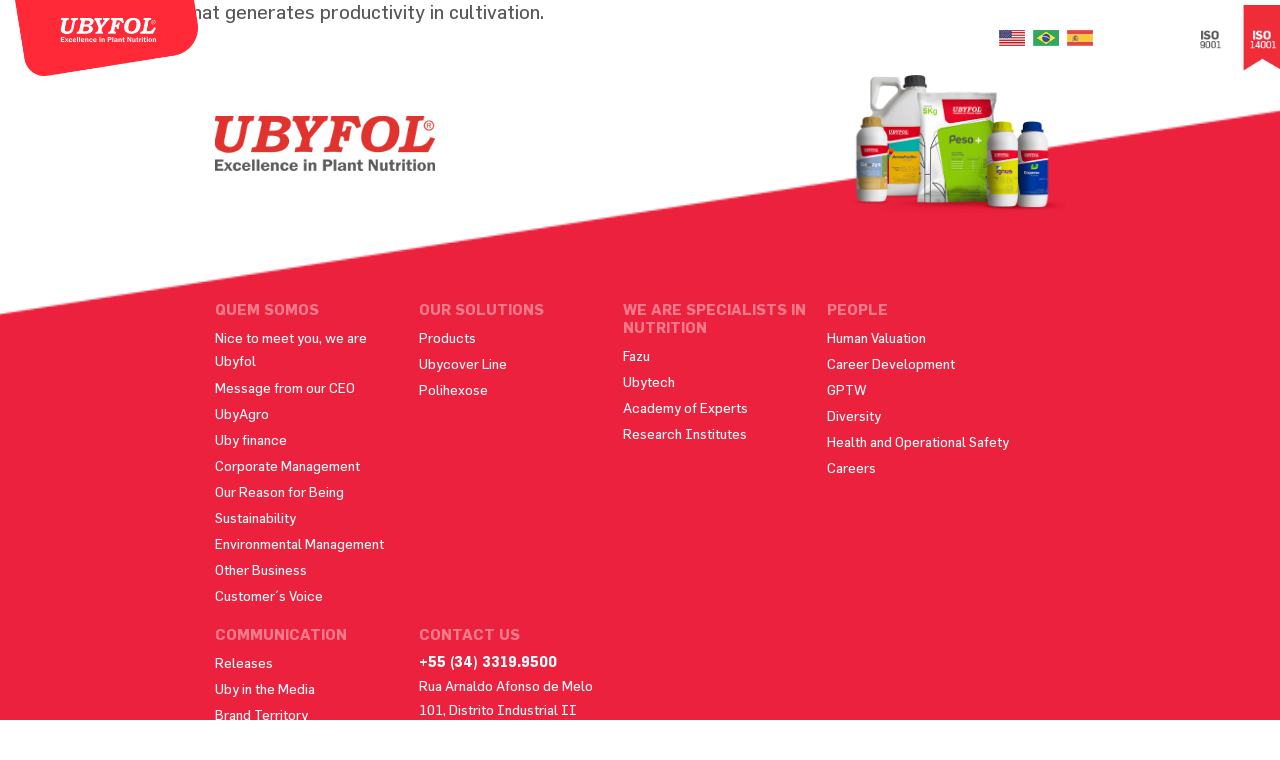

--- FILE ---
content_type: text/html; charset=UTF-8
request_url: https://ubyfol.com/en/tipo-de-cultura/coffee/
body_size: 16745
content:
 <html lang="pt-br">
 <head>
 	<meta charset="utf-8"/>
 	<meta http-equiv="X-UA-Compatible" content="IE=edge">
	 <!-- <meta name="viewport" content="width=device-width, initial-scale=1, maximum-scale=1, user-scalable=no"> -->
	 <meta name="viewport" content="width=device-width, initial-scale=1.0">
 	<script>
 		var site_url = "https://ubyfol.com/wp-content/themes/Ubyfol";
 	</script>
<meta name="adopt-website-id" content="6acfcb54-f17a-48db-875d-68dc94f82a73" />
<script src="//tag.goadopt.io/injector.js?website_code=6acfcb54-f17a-48db-875d-68dc94f82a73" class="adopt-injector"></script>
 	<title>Coffee Archives - Ubyfol      
 </title>
 <meta name='robots' content='index, follow, max-image-preview:large, max-snippet:-1, max-video-preview:-1' />

<!-- Google Tag Manager for WordPress by gtm4wp.com -->
<script data-cfasync="false" data-pagespeed-no-defer>
	var gtm4wp_datalayer_name = "dataLayer";
	var dataLayer = dataLayer || [];
</script>
<!-- End Google Tag Manager for WordPress by gtm4wp.com -->
	<!-- This site is optimized with the Yoast SEO plugin v26.8 - https://yoast.com/product/yoast-seo-wordpress/ -->
	<title>Coffee Archives - Ubyfol</title>
	<link rel="canonical" href="https://ubyfol.com/en/tipo-de-cultura/coffee/" />
	<meta property="og:locale" content="en_US" />
	<meta property="og:type" content="article" />
	<meta property="og:title" content="Coffee Archives - Ubyfol" />
	<meta property="og:url" content="https://ubyfol.com/en/tipo-de-cultura/coffee/" />
	<meta property="og:site_name" content="Ubyfol" />
	<meta name="twitter:card" content="summary_large_image" />
	<script type="application/ld+json" class="yoast-schema-graph">{"@context":"https://schema.org","@graph":[{"@type":"CollectionPage","@id":"https://ubyfol.com/en/tipo-de-cultura/coffee/","url":"https://ubyfol.com/en/tipo-de-cultura/coffee/","name":"Coffee Archives - Ubyfol","isPartOf":{"@id":"https://ubyfol.com/en/home-2/#website"},"primaryImageOfPage":{"@id":"https://ubyfol.com/en/tipo-de-cultura/coffee/#primaryimage"},"image":{"@id":"https://ubyfol.com/en/tipo-de-cultura/coffee/#primaryimage"},"thumbnailUrl":"https://ubyfol.com/wp-content/uploads/2021/08/Interno-3.png","breadcrumb":{"@id":"https://ubyfol.com/en/tipo-de-cultura/coffee/#breadcrumb"},"inLanguage":"en-US"},{"@type":"ImageObject","inLanguage":"en-US","@id":"https://ubyfol.com/en/tipo-de-cultura/coffee/#primaryimage","url":"https://ubyfol.com/wp-content/uploads/2021/08/Interno-3.png","contentUrl":"https://ubyfol.com/wp-content/uploads/2021/08/Interno-3.png","width":200,"height":324},{"@type":"BreadcrumbList","@id":"https://ubyfol.com/en/tipo-de-cultura/coffee/#breadcrumb","itemListElement":[{"@type":"ListItem","position":1,"name":"Home","item":"https://ubyfol.com/en/home-2/"},{"@type":"ListItem","position":2,"name":"Coffee"}]},{"@type":"WebSite","@id":"https://ubyfol.com/en/home-2/#website","url":"https://ubyfol.com/en/home-2/","name":"Ubyfol","description":"Só mais um site WordPress","potentialAction":[{"@type":"SearchAction","target":{"@type":"EntryPoint","urlTemplate":"https://ubyfol.com/en/home-2/?s={search_term_string}"},"query-input":{"@type":"PropertyValueSpecification","valueRequired":true,"valueName":"search_term_string"}}],"inLanguage":"en-US"}]}</script>
	<!-- / Yoast SEO plugin. -->


<link rel='dns-prefetch' href='//ajax.googleapis.com' />
<link rel='dns-prefetch' href='//cdn.jsdelivr.net' />
<link rel='dns-prefetch' href='//unpkg.com' />
<link rel='dns-prefetch' href='//cdnjs.cloudflare.com' />
<link rel='dns-prefetch' href='//maxcdn.bootstrapcdn.com' />
<link rel='dns-prefetch' href='//use.typekit.net' />
		<style>
			.lazyload,
			.lazyloading {
				max-width: 100%;
			}
		</style>
		<style id='wp-img-auto-sizes-contain-inline-css' type='text/css'>
img:is([sizes=auto i],[sizes^="auto," i]){contain-intrinsic-size:3000px 1500px}
/*# sourceURL=wp-img-auto-sizes-contain-inline-css */
</style>
<link rel='stylesheet' id='ht_ctc_main_css-css' href='https://ubyfol.com/wp-content/plugins/click-to-chat-for-whatsapp/new/inc/assets/css/main.css?ver=4.36' type='text/css' media='all' />
<link rel='stylesheet' id='sbi_styles-css' href='https://ubyfol.com/wp-content/plugins/instagram-feed/css/sbi-styles.min.css?ver=6.10.0' type='text/css' media='all' />
<style id='wp-emoji-styles-inline-css' type='text/css'>

	img.wp-smiley, img.emoji {
		display: inline !important;
		border: none !important;
		box-shadow: none !important;
		height: 1em !important;
		width: 1em !important;
		margin: 0 0.07em !important;
		vertical-align: -0.1em !important;
		background: none !important;
		padding: 0 !important;
	}
/*# sourceURL=wp-emoji-styles-inline-css */
</style>
<style id='wp-block-library-inline-css' type='text/css'>
:root{--wp-block-synced-color:#7a00df;--wp-block-synced-color--rgb:122,0,223;--wp-bound-block-color:var(--wp-block-synced-color);--wp-editor-canvas-background:#ddd;--wp-admin-theme-color:#007cba;--wp-admin-theme-color--rgb:0,124,186;--wp-admin-theme-color-darker-10:#006ba1;--wp-admin-theme-color-darker-10--rgb:0,107,160.5;--wp-admin-theme-color-darker-20:#005a87;--wp-admin-theme-color-darker-20--rgb:0,90,135;--wp-admin-border-width-focus:2px}@media (min-resolution:192dpi){:root{--wp-admin-border-width-focus:1.5px}}.wp-element-button{cursor:pointer}:root .has-very-light-gray-background-color{background-color:#eee}:root .has-very-dark-gray-background-color{background-color:#313131}:root .has-very-light-gray-color{color:#eee}:root .has-very-dark-gray-color{color:#313131}:root .has-vivid-green-cyan-to-vivid-cyan-blue-gradient-background{background:linear-gradient(135deg,#00d084,#0693e3)}:root .has-purple-crush-gradient-background{background:linear-gradient(135deg,#34e2e4,#4721fb 50%,#ab1dfe)}:root .has-hazy-dawn-gradient-background{background:linear-gradient(135deg,#faaca8,#dad0ec)}:root .has-subdued-olive-gradient-background{background:linear-gradient(135deg,#fafae1,#67a671)}:root .has-atomic-cream-gradient-background{background:linear-gradient(135deg,#fdd79a,#004a59)}:root .has-nightshade-gradient-background{background:linear-gradient(135deg,#330968,#31cdcf)}:root .has-midnight-gradient-background{background:linear-gradient(135deg,#020381,#2874fc)}:root{--wp--preset--font-size--normal:16px;--wp--preset--font-size--huge:42px}.has-regular-font-size{font-size:1em}.has-larger-font-size{font-size:2.625em}.has-normal-font-size{font-size:var(--wp--preset--font-size--normal)}.has-huge-font-size{font-size:var(--wp--preset--font-size--huge)}.has-text-align-center{text-align:center}.has-text-align-left{text-align:left}.has-text-align-right{text-align:right}.has-fit-text{white-space:nowrap!important}#end-resizable-editor-section{display:none}.aligncenter{clear:both}.items-justified-left{justify-content:flex-start}.items-justified-center{justify-content:center}.items-justified-right{justify-content:flex-end}.items-justified-space-between{justify-content:space-between}.screen-reader-text{border:0;clip-path:inset(50%);height:1px;margin:-1px;overflow:hidden;padding:0;position:absolute;width:1px;word-wrap:normal!important}.screen-reader-text:focus{background-color:#ddd;clip-path:none;color:#444;display:block;font-size:1em;height:auto;left:5px;line-height:normal;padding:15px 23px 14px;text-decoration:none;top:5px;width:auto;z-index:100000}html :where(.has-border-color){border-style:solid}html :where([style*=border-top-color]){border-top-style:solid}html :where([style*=border-right-color]){border-right-style:solid}html :where([style*=border-bottom-color]){border-bottom-style:solid}html :where([style*=border-left-color]){border-left-style:solid}html :where([style*=border-width]){border-style:solid}html :where([style*=border-top-width]){border-top-style:solid}html :where([style*=border-right-width]){border-right-style:solid}html :where([style*=border-bottom-width]){border-bottom-style:solid}html :where([style*=border-left-width]){border-left-style:solid}html :where(img[class*=wp-image-]){height:auto;max-width:100%}:where(figure){margin:0 0 1em}html :where(.is-position-sticky){--wp-admin--admin-bar--position-offset:var(--wp-admin--admin-bar--height,0px)}@media screen and (max-width:600px){html :where(.is-position-sticky){--wp-admin--admin-bar--position-offset:0px}}

/*# sourceURL=wp-block-library-inline-css */
</style><style id='global-styles-inline-css' type='text/css'>
:root{--wp--preset--aspect-ratio--square: 1;--wp--preset--aspect-ratio--4-3: 4/3;--wp--preset--aspect-ratio--3-4: 3/4;--wp--preset--aspect-ratio--3-2: 3/2;--wp--preset--aspect-ratio--2-3: 2/3;--wp--preset--aspect-ratio--16-9: 16/9;--wp--preset--aspect-ratio--9-16: 9/16;--wp--preset--color--black: #000000;--wp--preset--color--cyan-bluish-gray: #abb8c3;--wp--preset--color--white: #ffffff;--wp--preset--color--pale-pink: #f78da7;--wp--preset--color--vivid-red: #cf2e2e;--wp--preset--color--luminous-vivid-orange: #ff6900;--wp--preset--color--luminous-vivid-amber: #fcb900;--wp--preset--color--light-green-cyan: #7bdcb5;--wp--preset--color--vivid-green-cyan: #00d084;--wp--preset--color--pale-cyan-blue: #8ed1fc;--wp--preset--color--vivid-cyan-blue: #0693e3;--wp--preset--color--vivid-purple: #9b51e0;--wp--preset--gradient--vivid-cyan-blue-to-vivid-purple: linear-gradient(135deg,rgb(6,147,227) 0%,rgb(155,81,224) 100%);--wp--preset--gradient--light-green-cyan-to-vivid-green-cyan: linear-gradient(135deg,rgb(122,220,180) 0%,rgb(0,208,130) 100%);--wp--preset--gradient--luminous-vivid-amber-to-luminous-vivid-orange: linear-gradient(135deg,rgb(252,185,0) 0%,rgb(255,105,0) 100%);--wp--preset--gradient--luminous-vivid-orange-to-vivid-red: linear-gradient(135deg,rgb(255,105,0) 0%,rgb(207,46,46) 100%);--wp--preset--gradient--very-light-gray-to-cyan-bluish-gray: linear-gradient(135deg,rgb(238,238,238) 0%,rgb(169,184,195) 100%);--wp--preset--gradient--cool-to-warm-spectrum: linear-gradient(135deg,rgb(74,234,220) 0%,rgb(151,120,209) 20%,rgb(207,42,186) 40%,rgb(238,44,130) 60%,rgb(251,105,98) 80%,rgb(254,248,76) 100%);--wp--preset--gradient--blush-light-purple: linear-gradient(135deg,rgb(255,206,236) 0%,rgb(152,150,240) 100%);--wp--preset--gradient--blush-bordeaux: linear-gradient(135deg,rgb(254,205,165) 0%,rgb(254,45,45) 50%,rgb(107,0,62) 100%);--wp--preset--gradient--luminous-dusk: linear-gradient(135deg,rgb(255,203,112) 0%,rgb(199,81,192) 50%,rgb(65,88,208) 100%);--wp--preset--gradient--pale-ocean: linear-gradient(135deg,rgb(255,245,203) 0%,rgb(182,227,212) 50%,rgb(51,167,181) 100%);--wp--preset--gradient--electric-grass: linear-gradient(135deg,rgb(202,248,128) 0%,rgb(113,206,126) 100%);--wp--preset--gradient--midnight: linear-gradient(135deg,rgb(2,3,129) 0%,rgb(40,116,252) 100%);--wp--preset--font-size--small: 13px;--wp--preset--font-size--medium: 20px;--wp--preset--font-size--large: 36px;--wp--preset--font-size--x-large: 42px;--wp--preset--spacing--20: 0.44rem;--wp--preset--spacing--30: 0.67rem;--wp--preset--spacing--40: 1rem;--wp--preset--spacing--50: 1.5rem;--wp--preset--spacing--60: 2.25rem;--wp--preset--spacing--70: 3.38rem;--wp--preset--spacing--80: 5.06rem;--wp--preset--shadow--natural: 6px 6px 9px rgba(0, 0, 0, 0.2);--wp--preset--shadow--deep: 12px 12px 50px rgba(0, 0, 0, 0.4);--wp--preset--shadow--sharp: 6px 6px 0px rgba(0, 0, 0, 0.2);--wp--preset--shadow--outlined: 6px 6px 0px -3px rgb(255, 255, 255), 6px 6px rgb(0, 0, 0);--wp--preset--shadow--crisp: 6px 6px 0px rgb(0, 0, 0);}:where(.is-layout-flex){gap: 0.5em;}:where(.is-layout-grid){gap: 0.5em;}body .is-layout-flex{display: flex;}.is-layout-flex{flex-wrap: wrap;align-items: center;}.is-layout-flex > :is(*, div){margin: 0;}body .is-layout-grid{display: grid;}.is-layout-grid > :is(*, div){margin: 0;}:where(.wp-block-columns.is-layout-flex){gap: 2em;}:where(.wp-block-columns.is-layout-grid){gap: 2em;}:where(.wp-block-post-template.is-layout-flex){gap: 1.25em;}:where(.wp-block-post-template.is-layout-grid){gap: 1.25em;}.has-black-color{color: var(--wp--preset--color--black) !important;}.has-cyan-bluish-gray-color{color: var(--wp--preset--color--cyan-bluish-gray) !important;}.has-white-color{color: var(--wp--preset--color--white) !important;}.has-pale-pink-color{color: var(--wp--preset--color--pale-pink) !important;}.has-vivid-red-color{color: var(--wp--preset--color--vivid-red) !important;}.has-luminous-vivid-orange-color{color: var(--wp--preset--color--luminous-vivid-orange) !important;}.has-luminous-vivid-amber-color{color: var(--wp--preset--color--luminous-vivid-amber) !important;}.has-light-green-cyan-color{color: var(--wp--preset--color--light-green-cyan) !important;}.has-vivid-green-cyan-color{color: var(--wp--preset--color--vivid-green-cyan) !important;}.has-pale-cyan-blue-color{color: var(--wp--preset--color--pale-cyan-blue) !important;}.has-vivid-cyan-blue-color{color: var(--wp--preset--color--vivid-cyan-blue) !important;}.has-vivid-purple-color{color: var(--wp--preset--color--vivid-purple) !important;}.has-black-background-color{background-color: var(--wp--preset--color--black) !important;}.has-cyan-bluish-gray-background-color{background-color: var(--wp--preset--color--cyan-bluish-gray) !important;}.has-white-background-color{background-color: var(--wp--preset--color--white) !important;}.has-pale-pink-background-color{background-color: var(--wp--preset--color--pale-pink) !important;}.has-vivid-red-background-color{background-color: var(--wp--preset--color--vivid-red) !important;}.has-luminous-vivid-orange-background-color{background-color: var(--wp--preset--color--luminous-vivid-orange) !important;}.has-luminous-vivid-amber-background-color{background-color: var(--wp--preset--color--luminous-vivid-amber) !important;}.has-light-green-cyan-background-color{background-color: var(--wp--preset--color--light-green-cyan) !important;}.has-vivid-green-cyan-background-color{background-color: var(--wp--preset--color--vivid-green-cyan) !important;}.has-pale-cyan-blue-background-color{background-color: var(--wp--preset--color--pale-cyan-blue) !important;}.has-vivid-cyan-blue-background-color{background-color: var(--wp--preset--color--vivid-cyan-blue) !important;}.has-vivid-purple-background-color{background-color: var(--wp--preset--color--vivid-purple) !important;}.has-black-border-color{border-color: var(--wp--preset--color--black) !important;}.has-cyan-bluish-gray-border-color{border-color: var(--wp--preset--color--cyan-bluish-gray) !important;}.has-white-border-color{border-color: var(--wp--preset--color--white) !important;}.has-pale-pink-border-color{border-color: var(--wp--preset--color--pale-pink) !important;}.has-vivid-red-border-color{border-color: var(--wp--preset--color--vivid-red) !important;}.has-luminous-vivid-orange-border-color{border-color: var(--wp--preset--color--luminous-vivid-orange) !important;}.has-luminous-vivid-amber-border-color{border-color: var(--wp--preset--color--luminous-vivid-amber) !important;}.has-light-green-cyan-border-color{border-color: var(--wp--preset--color--light-green-cyan) !important;}.has-vivid-green-cyan-border-color{border-color: var(--wp--preset--color--vivid-green-cyan) !important;}.has-pale-cyan-blue-border-color{border-color: var(--wp--preset--color--pale-cyan-blue) !important;}.has-vivid-cyan-blue-border-color{border-color: var(--wp--preset--color--vivid-cyan-blue) !important;}.has-vivid-purple-border-color{border-color: var(--wp--preset--color--vivid-purple) !important;}.has-vivid-cyan-blue-to-vivid-purple-gradient-background{background: var(--wp--preset--gradient--vivid-cyan-blue-to-vivid-purple) !important;}.has-light-green-cyan-to-vivid-green-cyan-gradient-background{background: var(--wp--preset--gradient--light-green-cyan-to-vivid-green-cyan) !important;}.has-luminous-vivid-amber-to-luminous-vivid-orange-gradient-background{background: var(--wp--preset--gradient--luminous-vivid-amber-to-luminous-vivid-orange) !important;}.has-luminous-vivid-orange-to-vivid-red-gradient-background{background: var(--wp--preset--gradient--luminous-vivid-orange-to-vivid-red) !important;}.has-very-light-gray-to-cyan-bluish-gray-gradient-background{background: var(--wp--preset--gradient--very-light-gray-to-cyan-bluish-gray) !important;}.has-cool-to-warm-spectrum-gradient-background{background: var(--wp--preset--gradient--cool-to-warm-spectrum) !important;}.has-blush-light-purple-gradient-background{background: var(--wp--preset--gradient--blush-light-purple) !important;}.has-blush-bordeaux-gradient-background{background: var(--wp--preset--gradient--blush-bordeaux) !important;}.has-luminous-dusk-gradient-background{background: var(--wp--preset--gradient--luminous-dusk) !important;}.has-pale-ocean-gradient-background{background: var(--wp--preset--gradient--pale-ocean) !important;}.has-electric-grass-gradient-background{background: var(--wp--preset--gradient--electric-grass) !important;}.has-midnight-gradient-background{background: var(--wp--preset--gradient--midnight) !important;}.has-small-font-size{font-size: var(--wp--preset--font-size--small) !important;}.has-medium-font-size{font-size: var(--wp--preset--font-size--medium) !important;}.has-large-font-size{font-size: var(--wp--preset--font-size--large) !important;}.has-x-large-font-size{font-size: var(--wp--preset--font-size--x-large) !important;}
/*# sourceURL=global-styles-inline-css */
</style>

<style id='classic-theme-styles-inline-css' type='text/css'>
/*! This file is auto-generated */
.wp-block-button__link{color:#fff;background-color:#32373c;border-radius:9999px;box-shadow:none;text-decoration:none;padding:calc(.667em + 2px) calc(1.333em + 2px);font-size:1.125em}.wp-block-file__button{background:#32373c;color:#fff;text-decoration:none}
/*# sourceURL=/wp-includes/css/classic-themes.min.css */
</style>
<link rel='stylesheet' id='wp-components-css' href='https://ubyfol.com/wp-includes/css/dist/components/style.min.css?ver=90a1712cdfc5c88063ee20eebab98202' type='text/css' media='all' />
<link rel='stylesheet' id='wp-preferences-css' href='https://ubyfol.com/wp-includes/css/dist/preferences/style.min.css?ver=90a1712cdfc5c88063ee20eebab98202' type='text/css' media='all' />
<link rel='stylesheet' id='wp-block-editor-css' href='https://ubyfol.com/wp-includes/css/dist/block-editor/style.min.css?ver=90a1712cdfc5c88063ee20eebab98202' type='text/css' media='all' />
<link rel='stylesheet' id='popup-maker-block-library-style-css' href='https://ubyfol.com/wp-content/plugins/popup-maker/dist/packages/block-library-style.css?ver=dbea705cfafe089d65f1' type='text/css' media='all' />
<link rel='stylesheet' id='contact-form-7-css' href='https://ubyfol.com/wp-content/plugins/contact-form-7/includes/css/styles.css?ver=6.1.4' type='text/css' media='all' />
<link rel='stylesheet' id='font-awesome-css-css' href='https://cdnjs.cloudflare.com/ajax/libs/font-awesome/5.11.2/css/all.min.css?ver=90a1712cdfc5c88063ee20eebab98202' type='text/css' media='all' />
<link rel='stylesheet' id='slick-carousel-css' href='//cdn.jsdelivr.net/npm/slick-carousel@1.8.1/slick/slick.css?ver=90a1712cdfc5c88063ee20eebab98202' type='text/css' media='all' />
<link rel='stylesheet' id='bootstrap-css' href='https://maxcdn.bootstrapcdn.com/bootstrap/4.4.1/css/bootstrap.min.css?ver=90a1712cdfc5c88063ee20eebab98202' type='text/css' media='all' />
<link rel='stylesheet' id='aos-css-css' href='https://unpkg.com/aos@2.3.1/dist/aos.css?ver=90a1712cdfc5c88063ee20eebab98202' type='text/css' media='all' />
<link rel='stylesheet' id='fancybox-css-css' href='https://cdnjs.cloudflare.com/ajax/libs/fancybox/3.2.5/jquery.fancybox.min.css?ver=90a1712cdfc5c88063ee20eebab98202' type='text/css' media='all' />
<link rel='stylesheet' id='font-arboria-css-css' href='https://use.typekit.net/uam3eeq.css?ver=90a1712cdfc5c88063ee20eebab98202' type='text/css' media='all' />
<link rel='stylesheet' id='main-css-css' href='https://ubyfol.com/wp-content/themes/Ubyfol/assets/css/main.css?ver=90a1712cdfc5c88063ee20eebab98202' type='text/css' media='all' />
<link rel='stylesheet' id='responsive-css' href='https://ubyfol.com/wp-content/themes/Ubyfol/assets/css/responsive.css?ver=90a1712cdfc5c88063ee20eebab98202' type='text/css' media='all' />
<link rel='stylesheet' id='style-css' href='https://ubyfol.com/wp-content/themes/Ubyfol/style.css?ver=90a1712cdfc5c88063ee20eebab98202' type='text/css' media='all' />
<script type="text/javascript" src="https://ubyfol.com/wp-includes/js/jquery/jquery.min.js?ver=3.7.1" id="jquery-core-js"></script>
<script type="text/javascript" src="https://ubyfol.com/wp-includes/js/jquery/jquery-migrate.min.js?ver=3.4.1" id="jquery-migrate-js"></script>
<script type="text/javascript" src="https://ajax.googleapis.com/ajax/libs/jquery/3.4.1/jquery.min.js?ver=90a1712cdfc5c88063ee20eebab98202" id="jquery-js-js"></script>
<script type="text/javascript" src="//cdn.jsdelivr.net/npm/slick-carousel@1.8.1/slick/slick.min.js?ver=90a1712cdfc5c88063ee20eebab98202" id="slick-carousel-js"></script>
<script type="text/javascript" src="https://unpkg.com/aos@2.3.1/dist/aos.js?ver=90a1712cdfc5c88063ee20eebab98202" id="aos-js-js"></script>
<script type="text/javascript" src="https://cdnjs.cloudflare.com/ajax/libs/fancybox/3.2.5/jquery.fancybox.min.js?ver=90a1712cdfc5c88063ee20eebab98202" id="fancybox-js-js"></script>
<script type="text/javascript" src="https://maxcdn.bootstrapcdn.com/bootstrap/4.4.1/js/bootstrap.min.js?ver=90a1712cdfc5c88063ee20eebab98202" id="bootstrap-js-js"></script>
<script type="text/javascript" src="https://ubyfol.com/wp-content/themes/Ubyfol/assets/js/main.js?ver=90a1712cdfc5c88063ee20eebab98202" id="main-js-js"></script>
<link rel="https://api.w.org/" href="https://ubyfol.com/wp-json/" /><link rel="EditURI" type="application/rsd+xml" title="RSD" href="https://ubyfol.com/xmlrpc.php?rsd" />


<!-- Google Tag Manager for WordPress by gtm4wp.com -->
<!-- GTM Container placement set to footer -->
<script data-cfasync="false" data-pagespeed-no-defer type="text/javascript">
	var dataLayer_content = {"pagePostType":"produtos","pagePostType2":"tax-produtos","pageCategory":[]};
	dataLayer.push( dataLayer_content );
</script>
<script data-cfasync="false" data-pagespeed-no-defer type="text/javascript">
(function(w,d,s,l,i){w[l]=w[l]||[];w[l].push({'gtm.start':
new Date().getTime(),event:'gtm.js'});var f=d.getElementsByTagName(s)[0],
j=d.createElement(s),dl=l!='dataLayer'?'&l='+l:'';j.async=true;j.src=
'//www.googletagmanager.com/gtm.js?id='+i+dl;f.parentNode.insertBefore(j,f);
})(window,document,'script','dataLayer','GTM-MKLFZXV');
</script>
<!-- End Google Tag Manager for WordPress by gtm4wp.com -->		<script>
			document.documentElement.className = document.documentElement.className.replace('no-js', 'js');
		</script>
				<style>
			.no-js img.lazyload {
				display: none;
			}

			figure.wp-block-image img.lazyloading {
				min-width: 150px;
			}

			.lazyload,
			.lazyloading {
				--smush-placeholder-width: 100px;
				--smush-placeholder-aspect-ratio: 1/1;
				width: var(--smush-image-width, var(--smush-placeholder-width)) !important;
				aspect-ratio: var(--smush-image-aspect-ratio, var(--smush-placeholder-aspect-ratio)) !important;
			}

						.lazyload, .lazyloading {
				opacity: 0;
			}

			.lazyloaded {
				opacity: 1;
				transition: opacity 400ms;
				transition-delay: 0ms;
			}

					</style>
		<link rel="icon" href="https://ubyfol.com/wp-content/uploads/2021/08/iconeubyfol.png" sizes="32x32" />
<link rel="icon" href="https://ubyfol.com/wp-content/uploads/2021/08/iconeubyfol.png" sizes="192x192" />
<link rel="apple-touch-icon" href="https://ubyfol.com/wp-content/uploads/2021/08/iconeubyfol.png" />
<meta name="msapplication-TileImage" content="https://ubyfol.com/wp-content/uploads/2021/08/iconeubyfol.png" />
		<style type="text/css" id="wp-custom-css">
			@media only screen and (max-width: 500px){
	.single-produtos .banner {
			min-height: inherit;
			background-size: 100% 180px;
			padding-top: 20px;
	}	
	
	.single-produtos .banner .sobre_produto {
    margin-top: 0;
	}
	
	footer {
    background-color: #eb213d !important;
}
	.page-template-page-quemsomos #main-quemsomos .conteudo .col_text .lideranca .lista_lideranca .lider .thumb img{
		margin: 0 auto;
	}
	.page-template-page-quemsomos #main-quemsomos .conteudo .col_text .lideranca .lista_lideranca .lider .content{
		text-align: center;
	}
	
	.page-template-page-quemsomos #main-quemsomos nav.nav_secao{
		margin-top: 40px;
	}
	.page-template-page-quemsomos #main-quemsomos nav.nav_secao ul{
		display: none;
	}
	#projeto .bt-relatorio{
    margin: 0;
    width: 100%;
} 
}


header nav ul li.lang-item a:hover:after{
	display: none !important;
}

header nav ul li.lang-item{
	opacity: 0.8;
}

header nav ul li.lang-item:hover, header nav ul li.lang-item.current-lang{
	opacity: initial;
}

@media screen and (max-width: 1300px){
	header nav ul li a.nav-link {
			font-size: 13px;
			padding: 0 !important;
	}
	
	.navbar-expand-lg .navbar-nav .nav-link {
    padding-right: 3px !important;
    padding-left: 3px !important;
}
	
	header nav ul li.link-protegido a:before{
	top: 4px;
}
}
.page-template-page-quemsomos #main-quemsomos .sustentabilidade .contato_info .info {
 position: relative;
    padding-left: 40px;
    display: block;
    margin-bottom: 0px !important;
    color: #58585a;
    font-weight: 600;
    font-size: 20px;
}
.page-template-page-quemsomos #main-quemsomos .projeto {
    min-height: 1050px;
    position: relative;
    margin-top: 100px;
}
.page-template-page-quemsomos #main-quemsomos .sustentabilidade .contato_info strong{
    font-size: 18px;
    color: #58585a;
}
#sustentabilidade .bt-relatorio{
   background-color: #ee2d39;
    color: #fff;
    border-radius: 22px;
    padding: 10px 30px;
    display: block;
    margin: 10px 0;
    width: 40%;
    text-transform: uppercase;
    font-weight: bold;
    font-size: 15px;
	  text-align: center;
} 

/* Inicio Política de Privacidade */
.privacy-policy .pagina-politica-privacidade .banner{
	margin-bottom: 40px;
	height: 675px;
  background-position: left;
  background-repeat: no-repeat;
  background-size: cover;
  width: 100%;
  display: -webkit-box;
  display: -ms-flexbox;
  display: flex;
  -webkit-box-align: center;
  -ms-flex-align: center;
  align-items: center;
}

.privacy-policy .pagina-politica-privacidade h1{
	font-size: 30px;
  line-height: 34px;
  color: #ee2d39;
  font-weight: 600;
	margin-bottom: 20px;
}
.privacy-policy .pagina-politica-privacidade h2{
	font-size: 26px;
  line-height: 34px;
  color: #ee2d39;
  font-weight: 600;
	margin-bottom: 20px;
}

.privacy-policy .pagina-politica-privacidade h3{
	font-size: 18px;
  font-weight: bold;
  margin-bottom: 8px;
  color: #ee2e39;
	margin-bottom: 20px;
}

.table_politica{
	border: 2px solid #EE2E39;
	margin-bottom: 30px;
}

.table_politica tr{
	border: 2px solid #EE2E39;
}

.table_politica td{
	border: 2px solid #EE2E39;
}

.privacy-policy .pagina-politica-privacidade p{
	line-height: 25px;
  margin-bottom: 30px;
}

.privacy-policy .pagina-politica-privacidade a{
	color: #EE2E39;
}

.privacy-policy .pagina-politica-privacidade strong{
	color: #EE2E39;
}

.privacy-policy .pagina-politica-privacidade u{
	color: #EE2E39;
}
#main-home .banner .carousel-item .link_full {
	display: block;
  height: 90%;
}
ul.dropdown-menu li ul.dropdown-menu,ul.dropdown-menu {
	border:none;
} 

}
.btn_ubyflol {
    background-color: #ee2d39 !important;
    color: #fff !important;
    border-radius: 22px !important;
    padding: 10px 30px !important;
    display: block !important;
    margin: 10px 0 !important;
    width: -webkit-fit-content !important;
    width: -moz-fit-content !important;
    width: fit-content !important;
    text-transform: uppercase !important;
    font-weight: bold !important;
    font-size: 15px !important;
}

.btn_ubyflol i {
    margin-left: 8px !important;
}
.btn_ubyflol:hover {
    color: #fff !important;
}
.alm-listing {
    margin: 0;
    padding: 0;
    display: flex;
    flex-wrap: wrap;
}
header nav ul li ul li {
    background: #ee2d39;
    padding: 5px 10px;
    width: 260px;
    border-radius: 28px;
}		</style>
		  <style>
		header nav ul li.hide{
    display: none;
}
  </style>
</head>

<body class="archive tax-tipo-de-cultura term-coffee term-94 wp-theme-Ubyfol">
	<header class="fixed-top">
		<div class="container-fluid">
			<div class="row">
				<div class="col-lg-2 col-4">
					<div class="logo">
						<a href="https://ubyfol.com/en/home-2" title="Ubyfol">
						<img class="" src="https://ubyfol.com/wp-content/themes/Ubyfol/assets/img/logo-en.png" alt="">
								
						</a>
					</div>
				</div>
				<div class="col-lg-10 col-4 px-0 d-flex align-items-center col_menu">
					<nav style="width: 100%;" class="navbar navbar-expand-lg">
					
						<div id="navbar" class="collapse navbar-collapse menu"><ul id="menu-principal-en" class="navbar-nav mr-auto" itemscope itemtype="http://www.schema.org/SiteNavigationElement"><li  id="menu-item-1057" class="menu-item menu-item-type-post_type menu-item-object-page menu-item-1057 nav-item"><a itemprop="url" href="https://ubyfol.com/en/about-us/" class="nav-link"><span itemprop="name">About Us</span></a></li>
<li  id="menu-item-1047" class="menu-item menu-item-type-post_type_archive menu-item-object-produtos menu-item-1047 nav-item"><a itemprop="url" href="https://ubyfol.com/en/produtos/" class="nav-link"><span itemprop="name">Our Solutions</span></a></li>
<li  id="menu-item-1056" class="menu-item menu-item-type-post_type menu-item-object-page menu-item-1056 nav-item"><a itemprop="url" href="https://ubyfol.com/en/especialistas-em-nutricao-2/" class="nav-link"><span itemprop="name">We are Specialists in Plant Nutrition</span></a></li>
<li  id="menu-item-1059" class="menu-item menu-item-type-post_type menu-item-object-page menu-item-1059 nav-item"><a itemprop="url" href="https://ubyfol.com/en/people/" class="nav-link"><span itemprop="name">People</span></a></li>
<li  id="menu-item-1062" class="menu-item menu-item-type-post_type menu-item-object-page menu-item-1062 nav-item"><a itemprop="url" href="https://ubyfol.com/en/comunicacao-2/" class="nav-link"><span itemprop="name">Communication</span></a></li>
<li  id="menu-item-1064" class="menu-item menu-item-type-post_type menu-item-object-page menu-item-1064 nav-item"><a itemprop="url" href="https://ubyfol.com/en/investidores-2/" class="nav-link"><span itemprop="name">Investors</span></a></li>
<li  id="menu-item-1066" class="menu-item menu-item-type-post_type menu-item-object-page menu-item-1066 nav-item"><a itemprop="url" href="https://ubyfol.com/en/fale-conosco-2/" class="nav-link"><span itemprop="name">Contact Us</span></a></li>
<li  id="menu-item-1405-en" class="lang-item lang-item-17 lang-item-en current-lang lang-item-first menu-item menu-item-type-custom menu-item-object-custom menu-item-1405-en nav-item"><a itemprop="url" href="https://ubyfol.com/en/tipo-de-cultura/coffee/" class="nav-link" hreflang="en-US" lang="en-US"><span itemprop="name"><img src="[data-uri]" alt="English" width="16" height="11" style="width: 16px; height: 11px;" /></span></a></li>
<li  id="menu-item-1405-pt" class="lang-item lang-item-19 lang-item-pt no-translation menu-item menu-item-type-custom menu-item-object-custom menu-item-1405-pt nav-item"><a itemprop="url" href="https://ubyfol.com/" class="nav-link" hreflang="pt-BR" lang="pt-BR"><span itemprop="name"><img src="[data-uri]" alt="Português" width="16" height="11" style="width: 16px; height: 11px;" /></span></a></li>
<li  id="menu-item-1405-es" class="lang-item lang-item-21 lang-item-es no-translation menu-item menu-item-type-custom menu-item-object-custom menu-item-1405-es nav-item"><a itemprop="url" href="https://ubyfol.com/es/home-3/" class="nav-link" hreflang="es-ES" lang="es-ES"><span itemprop="name"><img src="[data-uri]" alt="Español" width="16" height="11" style="width: 16px; height: 11px;" /></span></a></li>
</ul></div>					</nav>		
					<div class="selos">
						<img src="https://ubyfol.com/wp-content/themes/Ubyfol/assets/img/iso_9001.png" alt="">
						<img src="https://ubyfol.com/wp-content/themes/Ubyfol/assets/img/iso_14001.png" alt="">
						<!--img src="https://ubyfol.com/wp-content/themes/Ubyfol/assets/img/great_selo.png" alt=""-->
					</div>	
					</div>


					<button class="navbar-toggler collapsed" type="button" data-toggle="collapse" data-target="#navbar" aria-controls="navbar" aria-expanded="false" aria-label="Toggle navigation">
							<span class="navbar-toggler-icon"><i class="fas fa-times btn-close"></i><i class="fas fa-bars btn-show"></i></span>
						</button> 
				</div>
			</div>
		</div><!-- container -->
	</header>
<main id="main" class="site-main" role="main">
  <div class="container">
    <div class="row">
                <div class="col-md-4 col-12">

          </div>
                <div class="col-md-4 col-12">

          </div>
                <div class="col-md-4 col-12">

          </div>
                <div class="col-md-4 col-12">

          </div>
                <div class="col-md-4 col-12">

          </div>
                <div class="col-md-4 col-12">

          </div>
                <div class="col-md-4 col-12">

          </div>
                <div class="col-md-4 col-12">

          </div>
                <div class="col-md-4 col-12">

          </div>
                <div class="col-md-4 col-12">

          </div>
                <div class="col-md-4 col-12">

          </div>
                <div class="col-md-4 col-12">

          </div>
                <div class="col-md-4 col-12">

          </div>
                <div class="col-md-4 col-12">

          </div>
                <div class="col-md-4 col-12">

          </div>
                <div class="col-md-4 col-12">

          </div>
                <div class="col-md-4 col-12">

          </div>
                <div class="col-md-4 col-12">

          </div>
                <div class="col-md-4 col-12">

          </div>
                <div class="col-md-4 col-12">

          </div>
                <div class="col-md-4 col-12">

          </div>
                <div class="col-md-4 col-12">

          </div>
          </div>
    <p>Protection that generates productivity in cultivation.</p>
  </div>
</main>
<footer>
		<div class="container-fluid">
	<div class="row align-items-center">
	<div class="col-lg-6 col-md-6 col_logo">
		<a href="https://ubyfol.com/en/home-2" title="Ubyfol">
				<img class="" src="https://ubyfol.com/wp-content/themes/Ubyfol/assets/img/logo-footer-en.png" alt="">
			</a>
		<a class="logo_mobile" href="https://ubyfol.com/en/home-2" title="Ubyfol"><img class="" src="https://ubyfol.com/wp-content/uploads/2021/08/packshot-rodape.png" alt=""></a>
	</div>
	<div class="col-lg-6 col-md-6 col_logo">
	<a href="https://ubyfol.com/en/produtos/"><img id="produtos-footer" src="https://ubyfol.com/wp-content/uploads/2021/08/packshot-rodape.png" alt=""></a>
	</div>
	</div>
	<ul class="area_widget">
		<li id="nav_menu-9" class="widget_nav_menu"><h3>Quem Somos</h3><div class="menu-quem-somos-en-container"><ul id="menu-quem-somos-en" class="menu" itemscope itemtype="http://www.schema.org/SiteNavigationElement"><li id="menu-item-1266" class="menu-item menu-item-type-custom menu-item-object-custom menu-item-1266"><a href="https://ubyfol.com/en/about-us#sobre">Nice to meet you, we are Ubyfol</a></li>
<li id="menu-item-1267" class="menu-item menu-item-type-custom menu-item-object-custom menu-item-1267"><a href="https://ubyfol.com/en/about-us#mensagem">Message from our CEO</a></li>
<li id="menu-item-1268" class="menu-item menu-item-type-custom menu-item-object-custom menu-item-1268"><a href="https://ubyfol.com/en/about-us#holding">UbyAgro</a></li>
<li id="menu-item-1269" class="menu-item menu-item-type-custom menu-item-object-custom menu-item-1269"><a href="https://ubyfol.com/en/about-us#negocio_2">Uby finance</a></li>
<li id="menu-item-1270" class="menu-item menu-item-type-custom menu-item-object-custom menu-item-1270"><a href="https://ubyfol.com/en/about-us#lideranca">Corporate Management</a></li>
<li id="menu-item-1271" class="menu-item menu-item-type-custom menu-item-object-custom menu-item-1271"><a href="https://ubyfol.com/en/about-us#razao">Our Reason for Being</a></li>
<li id="menu-item-1272" class="menu-item menu-item-type-custom menu-item-object-custom menu-item-1272"><a href="https://ubyfol.com/en/about-us#sustentabilidade">Sustainability</a></li>
<li id="menu-item-1273" class="menu-item menu-item-type-custom menu-item-object-custom menu-item-1273"><a href="https://ubyfol.com/en/about-us#projeto">Environmental Management</a></li>
<li id="menu-item-1274" class="menu-item menu-item-type-custom menu-item-object-custom menu-item-1274"><a href="https://ubyfol.com/en/about-us#negocios">Other Business</a></li>
<li id="menu-item-1275" class="menu-item menu-item-type-post_type menu-item-object-page menu-item-1275"><a href="https://ubyfol.com/a-voz-do-cliente/">Customer´s Voice</a></li>
</ul></div></li><li id="nav_menu-11" class="widget_nav_menu"><h3>OUR SOLUTIONS</h3><div class="menu-nossas-solucoes-en-container"><ul id="menu-nossas-solucoes-en" class="menu" itemscope itemtype="http://www.schema.org/SiteNavigationElement"><li id="menu-item-1322" class="menu-item menu-item-type-post_type_archive menu-item-object-produtos menu-item-1322"><a href="https://ubyfol.com/en/produtos/">Products</a></li>
<li id="menu-item-1323" class="menu-item menu-item-type-custom menu-item-object-custom menu-item-1323"><a href="https://ubyfol.com/en/produtos#sec_1">Ubycover Line</a></li>
<li id="menu-item-1324" class="menu-item menu-item-type-custom menu-item-object-custom menu-item-1324"><a href="https://ubyfol.com/en/produtos#sec_2">Polihexose</a></li>
</ul></div></li><li id="nav_menu-13" class="widget_nav_menu"><h3>WE ARE SPECIALISTS IN NUTRITION</h3><div class="menu-especialista-em-nutricao-en-container"><ul id="menu-especialista-em-nutricao-en" class="menu" itemscope itemtype="http://www.schema.org/SiteNavigationElement"><li id="menu-item-1222" class="menu-item menu-item-type-custom menu-item-object-custom menu-item-1222"><a href="https://ubyfol.com/en/especialistas-em-nutricao-2#fazu">Fazu</a></li>
<li id="menu-item-1223" class="menu-item menu-item-type-custom menu-item-object-custom menu-item-1223"><a href="https://ubyfol.com/en/especialistas-em-nutricao-2#ubytech">Ubytech</a></li>
<li id="menu-item-1224" class="menu-item menu-item-type-custom menu-item-object-custom menu-item-1224"><a href="https://ubyfol.com/en/especialistas-em-nutricao-2#academia">Academy of Experts</a></li>
<li id="menu-item-1225" class="menu-item menu-item-type-custom menu-item-object-custom menu-item-1225"><a href="https://ubyfol.com/en/especialistas-em-nutricao-2#instituto">Research Institutes</a></li>
</ul></div></li><li id="nav_menu-15" class="widget_nav_menu"><h3>PEOPLE</h3><div class="menu-pessoas-en-container"><ul id="menu-pessoas-en" class="menu" itemscope itemtype="http://www.schema.org/SiteNavigationElement"><li id="menu-item-1250" class="menu-item menu-item-type-custom menu-item-object-custom menu-item-1250"><a href="https://ubyfol.com/en/pessoas-2#valorizacao">Human Valuation</a></li>
<li id="menu-item-1251" class="menu-item menu-item-type-custom menu-item-object-custom menu-item-1251"><a href="https://ubyfol.com/en/pessoas-2#carreiras">Career Development</a></li>
<li id="menu-item-1252" class="menu-item menu-item-type-custom menu-item-object-custom menu-item-1252"><a href="https://ubyfol.com/en/pessoas-2#greatplace">GPTW</a></li>
<li id="menu-item-1253" class="menu-item menu-item-type-custom menu-item-object-custom menu-item-1253"><a href="https://ubyfol.com/en/pessoas-2#diversidade">Diversity</a></li>
<li id="menu-item-1254" class="menu-item menu-item-type-custom menu-item-object-custom menu-item-1254"><a href="https://ubyfol.com/en/pessoas-2#saude_seguranca">Health and Operational Safety</a></li>
<li id="menu-item-1255" class="menu-item menu-item-type-custom menu-item-object-custom menu-item-1255"><a href="https://ubyfol.com/en/pessoas-2#trabalhe">Careers</a></li>
</ul></div></li><li id="nav_menu-17" class="widget_nav_menu"><h3>COMMUNICATION</h3><div class="menu-comunicacao-en-container"><ul id="menu-comunicacao-en" class="menu" itemscope itemtype="http://www.schema.org/SiteNavigationElement"><li id="menu-item-1216" class="menu-item menu-item-type-custom menu-item-object-custom menu-item-1216"><a href="https://ubyfol.com/en/comunicacao-2#releases">Releases</a></li>
<li id="menu-item-1217" class="menu-item menu-item-type-custom menu-item-object-custom menu-item-1217"><a href="https://ubyfol.com/en/comunicacao-2#midia">Uby in the Media</a></li>
<li id="menu-item-1218" class="menu-item menu-item-type-custom menu-item-object-custom menu-item-1218"><a href="https://ubyfol.com/en/comunicacao-2#territorio">Brand Territory</a></li>
</ul></div></li><li id="text-3" class="widget_text"><h3>CONTACT US</h3>			<div class="textwidget"><p><a href="tel:+553433199500"><strong>+55 (34) 3319.9500</strong></a></p>
<p>Rua Arnaldo Afonso de Melo 101, Distrito Industrial II</p>
<p>Uberaba/MG</p>
<hr class="invisible" />
<p><strong>DPO: LGPD Ubyfol</strong></p>
<p>E-mail: <a href="mailto:lgpd@ubyfol.com.br">lgpd@ubyfol.com.br</a></p>
</div>
		</li>		</ul>
		<div class="row row_copyright">
		<div class="copyright col-lg-7">
			<p>©2026 Ubyfol - todos os direitos reservados</p>
		</div>
		<div class="redes_footer col-lg-5 px-0">
			<p>Siga a gente nas redes sociais</p>
			<div class="icones">
			<a target="_blank" href="https://www.instagram.com/Ubyfol/">
				<img src="https://ubyfol.com/wp-content/themes/Ubyfol/assets/img/instagram.png" alt="">
			</a>
			<a target="_blank" href="https://www.facebook.com/Ubyfol/">
				<img src="https://ubyfol.com/wp-content/themes/Ubyfol/assets/img/facebook.png" alt="">
			</a>
			<a target="_blank" href="https://www.youtube.com/channel/UCHDjBZSRB75LarmF73nEw9g">
				<img src="https://ubyfol.com/wp-content/themes/Ubyfol/assets/img/youtube.png" alt="">
			</a>
			<a target="_blank" href="https://www.linkedin.com/company/ubyfol/">
				<img src="https://ubyfol.com/wp-content/themes/Ubyfol/assets/img/linkedin.png" alt="">
			</a>
			<a target="_blank" href="https://vemprauby.gupy.io/">
				<img src="https://ubyfol.com/wp-content/themes/Ubyfol/assets/img/gupy.png" alt="">
			</a>
			</div>
		</div>
		</div>
		<div class="row_copyright">
		<div class="copyright col-lg-112">
			<p class="text-center">21.320.221/0001-17 | UBY AGROQUIMICA S.A.</p>
		</div>
		
		</div>
	</div>
	<script>
    document.addEventListener("DOMContentLoaded", function () {
        var externalLink = document.querySelector('.external-link');
        var checkboxTermos = document.getElementById('checkboxTermos');

        externalLink.addEventListener("click", function (event) {
            // Verifique se o checkbox está marcado
            if (!checkboxTermos.checked) {
                event.preventDefault(); // Impede o comportamento padrão do link
                alert("Você precisa aceitar os termos e condições para continuar.");
            }
        });
    });
</script>
</footer>
<script type="speculationrules">
{"prefetch":[{"source":"document","where":{"and":[{"href_matches":"/*"},{"not":{"href_matches":["/wp-*.php","/wp-admin/*","/wp-content/uploads/*","/wp-content/*","/wp-content/plugins/*","/wp-content/themes/Ubyfol/*","/*\\?(.+)"]}},{"not":{"selector_matches":"a[rel~=\"nofollow\"]"}},{"not":{"selector_matches":".no-prefetch, .no-prefetch a"}}]},"eagerness":"conservative"}]}
</script>

<!-- GTM Container placement set to footer -->
<!-- Google Tag Manager (noscript) -->
				<noscript><iframe src="https://www.googletagmanager.com/ns.html?id=GTM-MKLFZXV" height="0" width="0" style="display:none;visibility:hidden" aria-hidden="true"></iframe></noscript>
<!-- End Google Tag Manager (noscript) -->		<style>
			:root {
				-webkit-user-select: none;
				-webkit-touch-callout: none;
				-ms-user-select: none;
				-moz-user-select: none;
				user-select: none;
			}
		</style>
		<script type="text/javascript">
			/*<![CDATA[*/
			document.oncontextmenu = function(event) {
				if (event.target.tagName != 'INPUT' && event.target.tagName != 'TEXTAREA') {
					event.preventDefault();
				}
			};
			document.ondragstart = function() {
				if (event.target.tagName != 'INPUT' && event.target.tagName != 'TEXTAREA') {
					event.preventDefault();
				}
			};
			/*]]>*/
		</script>
				<!-- Click to Chat - https://holithemes.com/plugins/click-to-chat/  v4.36 -->
			<style id="ht-ctc-entry-animations">.ht_ctc_entry_animation{animation-duration:0.4s;animation-fill-mode:both;animation-delay:0s;animation-iteration-count:1;}			@keyframes ht_ctc_anim_corner {0% {opacity: 0;transform: scale(0);}100% {opacity: 1;transform: scale(1);}}.ht_ctc_an_entry_corner {animation-name: ht_ctc_anim_corner;animation-timing-function: cubic-bezier(0.25, 1, 0.5, 1);transform-origin: bottom var(--side, right);}
			</style>						<div class="ht-ctc ht-ctc-chat ctc-analytics ctc_wp_desktop style-7  ht_ctc_entry_animation ht_ctc_an_entry_corner " id="ht-ctc-chat"  
				style="display: none;  position: fixed; bottom: 15px; right: 15px;"   >
								<div class="ht_ctc_style ht_ctc_chat_style">
				<style id="ht-ctc-s7">
.ht-ctc .ctc_s_7:hover .ctc_s_7_icon_padding, .ht-ctc .ctc_s_7:hover .ctc_cta_stick{background-color:#25d366 !important;}.ht-ctc .ctc_s_7:hover svg g path{fill:#f4f4f4 !important;}</style>

<div title = &#039;WhatsApp us&#039; class="ctc_s_7 ctc-analytics ctc_nb" style="display:flex;justify-content:center;align-items:center; " data-nb_top="-7.8px" data-nb_right="-7.8px">
	<p class="ctc_s_7_cta ctc_cta ctc_cta_stick ctc-analytics ht-ctc-cta " style="padding: 0px 16px;  color: #ffffff; background-color: #25d366; border-radius:10px; margin:0 10px;  display: none; ">WhatsApp us</p>
	<div class="ctc_s_7_icon_padding ctc-analytics " style="font-size: 20px; color: #ffffff; padding: 12px; background-color: #25D366; border-radius: 50%;">
		<svg style="pointer-events:none; display:block; height:20px; width:20px;" height="20px" version="1.1" viewBox="0 0 509 512" width="20px">
        <g fill="none" fill-rule="evenodd" id="Page-1" stroke="none" stroke-width="1">
            <path style="fill: #ffffff;" d="M259.253137,0.00180389396 C121.502859,0.00180389396 9.83730687,111.662896 9.83730687,249.413175 C9.83730687,296.530232 22.9142299,340.597122 45.6254897,378.191325 L0.613226597,512.001804 L138.700183,467.787757 C174.430395,487.549184 215.522926,498.811168 259.253137,498.811168 C396.994498,498.811168 508.660049,387.154535 508.660049,249.415405 C508.662279,111.662896 396.996727,0.00180389396 259.253137,0.00180389396 L259.253137,0.00180389396 Z M259.253137,459.089875 C216.65782,459.089875 176.998957,446.313956 143.886359,424.41206 L63.3044195,450.21808 L89.4939401,372.345171 C64.3924908,337.776609 49.5608297,295.299463 49.5608297,249.406486 C49.5608297,133.783298 143.627719,39.7186378 259.253137,39.7186378 C374.871867,39.7186378 468.940986,133.783298 468.940986,249.406486 C468.940986,365.025215 374.874096,459.089875 259.253137,459.089875 Z M200.755924,146.247066 C196.715791,136.510165 193.62103,136.180176 187.380228,135.883632 C185.239759,135.781068 182.918689,135.682963 180.379113,135.682963 C172.338979,135.682963 164.002301,138.050856 158.97889,143.19021 C152.865178,149.44439 137.578667,164.09322 137.578667,194.171258 C137.578667,224.253755 159.487251,253.321759 162.539648,257.402027 C165.600963,261.477835 205.268745,324.111057 266.985579,349.682963 C315.157262,369.636141 329.460495,367.859106 340.450462,365.455539 C356.441543,361.9639 376.521811,350.186865 381.616571,335.917077 C386.711331,321.63837 386.711331,309.399797 385.184018,306.857991 C383.654475,304.305037 379.578667,302.782183 373.464955,299.716408 C367.351242,296.659552 337.288812,281.870254 331.68569,279.83458 C326.080339,277.796676 320.898622,278.418749 316.5887,284.378615 C310.639982,292.612729 304.918689,301.074268 300.180674,306.09099 C296.46161,310.02856 290.477218,310.577055 285.331175,308.389764 C278.564174,305.506821 259.516237,298.869139 236.160607,278.048627 C217.988923,261.847958 205.716906,241.83458 202.149458,235.711949 C198.582011,229.598236 201.835077,225.948292 204.584241,222.621648 C207.719135,218.824546 210.610997,216.097679 213.667853,212.532462 C216.724709,208.960555 218.432625,207.05866 220.470529,202.973933 C222.508433,198.898125 221.137195,194.690767 219.607652,191.629452 C218.07588,188.568136 205.835077,158.494558 200.755924,146.247066 Z" 
            fill="#ffffff" id="htwaicon-chat"/>
        </g>
        </svg>	</div>
</div>
				</div>
			</div>
							<span class="ht_ctc_chat_data" data-settings="{&quot;number&quot;:&quot;553493366263&quot;,&quot;pre_filled&quot;:&quot;&quot;,&quot;dis_m&quot;:&quot;hide&quot;,&quot;dis_d&quot;:&quot;hide&quot;,&quot;css&quot;:&quot;cursor: pointer; z-index: 99999999;&quot;,&quot;pos_d&quot;:&quot;position: fixed; bottom: 15px; right: 15px;&quot;,&quot;pos_m&quot;:&quot;position: fixed; bottom: 15px; right: 15px;&quot;,&quot;side_d&quot;:&quot;right&quot;,&quot;side_m&quot;:&quot;right&quot;,&quot;schedule&quot;:&quot;no&quot;,&quot;se&quot;:150,&quot;ani&quot;:&quot;no-animation&quot;,&quot;url_target_d&quot;:&quot;_blank&quot;,&quot;ga&quot;:&quot;yes&quot;,&quot;gtm&quot;:&quot;1&quot;,&quot;fb&quot;:&quot;yes&quot;,&quot;webhook_format&quot;:&quot;json&quot;,&quot;g_init&quot;:&quot;default&quot;,&quot;g_an_event_name&quot;:&quot;chat: {number}&quot;,&quot;gtm_event_name&quot;:&quot;Click to Chat&quot;,&quot;pixel_event_name&quot;:&quot;Click to Chat by HoliThemes&quot;}" data-rest="42252e389c"></span>
				<!-- Instagram Feed JS -->
<script type="text/javascript">
var sbiajaxurl = "https://ubyfol.com/wp-admin/admin-ajax.php";
</script>
<script type="text/javascript" id="ht_ctc_app_js-js-extra">
/* <![CDATA[ */
var ht_ctc_chat_var = {"number":"553493366263","pre_filled":"","dis_m":"hide","dis_d":"hide","css":"cursor: pointer; z-index: 99999999;","pos_d":"position: fixed; bottom: 15px; right: 15px;","pos_m":"position: fixed; bottom: 15px; right: 15px;","side_d":"right","side_m":"right","schedule":"no","se":"150","ani":"no-animation","url_target_d":"_blank","ga":"yes","gtm":"1","fb":"yes","webhook_format":"json","g_init":"default","g_an_event_name":"chat: {number}","gtm_event_name":"Click to Chat","pixel_event_name":"Click to Chat by HoliThemes"};
var ht_ctc_variables = {"g_an_event_name":"chat: {number}","gtm_event_name":"Click to Chat","pixel_event_type":"trackCustom","pixel_event_name":"Click to Chat by HoliThemes","g_an_params":["g_an_param_1","g_an_param_2"],"g_an_param_1":{"key":"event_category","value":"Click to Chat for WhatsApp"},"g_an_param_2":{"key":"event_label","value":"{title}, {url}"},"pixel_params":["pixel_param_1","pixel_param_2","pixel_param_3","pixel_param_4"],"pixel_param_1":{"key":"Category","value":"Click to Chat for WhatsApp"},"pixel_param_2":{"key":"ID","value":"{number}"},"pixel_param_3":{"key":"Title","value":"{title}"},"pixel_param_4":{"key":"URL","value":"{url}"},"gtm_params":["gtm_param_1","gtm_param_2","gtm_param_3","gtm_param_4","gtm_param_5"],"gtm_param_1":{"key":"type","value":"chat"},"gtm_param_2":{"key":"number","value":"{number}"},"gtm_param_3":{"key":"title","value":"{title}"},"gtm_param_4":{"key":"url","value":"{url}"},"gtm_param_5":{"key":"ref","value":"dataLayer push"}};
//# sourceURL=ht_ctc_app_js-js-extra
/* ]]> */
</script>
<script type="text/javascript" src="https://ubyfol.com/wp-content/plugins/click-to-chat-for-whatsapp/new/inc/assets/js/app.js?ver=4.36" id="ht_ctc_app_js-js" defer="defer" data-wp-strategy="defer"></script>
<script type="text/javascript" src="https://ubyfol.com/wp-includes/js/dist/hooks.min.js?ver=dd5603f07f9220ed27f1" id="wp-hooks-js"></script>
<script type="text/javascript" src="https://ubyfol.com/wp-includes/js/dist/i18n.min.js?ver=c26c3dc7bed366793375" id="wp-i18n-js"></script>
<script type="text/javascript" id="wp-i18n-js-after">
/* <![CDATA[ */
wp.i18n.setLocaleData( { 'text direction\u0004ltr': [ 'ltr' ] } );
//# sourceURL=wp-i18n-js-after
/* ]]> */
</script>
<script type="text/javascript" src="https://ubyfol.com/wp-content/plugins/contact-form-7/includes/swv/js/index.js?ver=6.1.4" id="swv-js"></script>
<script type="text/javascript" id="contact-form-7-js-before">
/* <![CDATA[ */
var wpcf7 = {
    "api": {
        "root": "https:\/\/ubyfol.com\/wp-json\/",
        "namespace": "contact-form-7\/v1"
    },
    "cached": 1
};
//# sourceURL=contact-form-7-js-before
/* ]]> */
</script>
<script type="text/javascript" src="https://ubyfol.com/wp-content/plugins/contact-form-7/includes/js/index.js?ver=6.1.4" id="contact-form-7-js"></script>
<script type="text/javascript" src="https://ubyfol.com/wp-content/plugins/masks-form-fields/includes/js/jquery.mask.min.js?ver=v1.14.16" id="jquery-mask-form-js"></script>
<script type="text/javascript" id="masks-form-fields-js-before">
/* <![CDATA[ */
var _mff={"loader":true};
//# sourceURL=masks-form-fields-js-before
/* ]]> */
</script>
<script type="text/javascript" src="https://ubyfol.com/wp-content/plugins/masks-form-fields/includes/js/scripts.js?ver=1.12.4" id="masks-form-fields-js"></script>
<script type="text/javascript" id="pll_cookie_script-js-after">
/* <![CDATA[ */
(function() {
				var expirationDate = new Date();
				expirationDate.setTime( expirationDate.getTime() + 31536000 * 1000 );
				document.cookie = "pll_language=en; expires=" + expirationDate.toUTCString() + "; path=/; secure; SameSite=Lax";
			}());

//# sourceURL=pll_cookie_script-js-after
/* ]]> */
</script>
<script type="text/javascript" id="rocket-browser-checker-js-after">
/* <![CDATA[ */
"use strict";var _createClass=function(){function defineProperties(target,props){for(var i=0;i<props.length;i++){var descriptor=props[i];descriptor.enumerable=descriptor.enumerable||!1,descriptor.configurable=!0,"value"in descriptor&&(descriptor.writable=!0),Object.defineProperty(target,descriptor.key,descriptor)}}return function(Constructor,protoProps,staticProps){return protoProps&&defineProperties(Constructor.prototype,protoProps),staticProps&&defineProperties(Constructor,staticProps),Constructor}}();function _classCallCheck(instance,Constructor){if(!(instance instanceof Constructor))throw new TypeError("Cannot call a class as a function")}var RocketBrowserCompatibilityChecker=function(){function RocketBrowserCompatibilityChecker(options){_classCallCheck(this,RocketBrowserCompatibilityChecker),this.passiveSupported=!1,this._checkPassiveOption(this),this.options=!!this.passiveSupported&&options}return _createClass(RocketBrowserCompatibilityChecker,[{key:"_checkPassiveOption",value:function(self){try{var options={get passive(){return!(self.passiveSupported=!0)}};window.addEventListener("test",null,options),window.removeEventListener("test",null,options)}catch(err){self.passiveSupported=!1}}},{key:"initRequestIdleCallback",value:function(){!1 in window&&(window.requestIdleCallback=function(cb){var start=Date.now();return setTimeout(function(){cb({didTimeout:!1,timeRemaining:function(){return Math.max(0,50-(Date.now()-start))}})},1)}),!1 in window&&(window.cancelIdleCallback=function(id){return clearTimeout(id)})}},{key:"isDataSaverModeOn",value:function(){return"connection"in navigator&&!0===navigator.connection.saveData}},{key:"supportsLinkPrefetch",value:function(){var elem=document.createElement("link");return elem.relList&&elem.relList.supports&&elem.relList.supports("prefetch")&&window.IntersectionObserver&&"isIntersecting"in IntersectionObserverEntry.prototype}},{key:"isSlowConnection",value:function(){return"connection"in navigator&&"effectiveType"in navigator.connection&&("2g"===navigator.connection.effectiveType||"slow-2g"===navigator.connection.effectiveType)}}]),RocketBrowserCompatibilityChecker}();
//# sourceURL=rocket-browser-checker-js-after
/* ]]> */
</script>
<script type="text/javascript" id="rocket-preload-links-js-extra">
/* <![CDATA[ */
var RocketPreloadLinksConfig = {"excludeUris":"/guia-de-produtos-4/|/(.+/)?feed/?.+/?|/(?:.+/)?embed/|/(index\\.php/)?wp\\-json(/.*|$)|/gestao-uby/|/wp-admin/|/logout/|/gestao-uby/","usesTrailingSlash":"1","imageExt":"jpg|jpeg|gif|png|tiff|bmp|webp|avif","fileExt":"jpg|jpeg|gif|png|tiff|bmp|webp|avif|php|pdf|html|htm","siteUrl":"https://ubyfol.com","onHoverDelay":"100","rateThrottle":"3"};
//# sourceURL=rocket-preload-links-js-extra
/* ]]> */
</script>
<script type="text/javascript" id="rocket-preload-links-js-after">
/* <![CDATA[ */
(function() {
"use strict";var r="function"==typeof Symbol&&"symbol"==typeof Symbol.iterator?function(e){return typeof e}:function(e){return e&&"function"==typeof Symbol&&e.constructor===Symbol&&e!==Symbol.prototype?"symbol":typeof e},e=function(){function i(e,t){for(var n=0;n<t.length;n++){var i=t[n];i.enumerable=i.enumerable||!1,i.configurable=!0,"value"in i&&(i.writable=!0),Object.defineProperty(e,i.key,i)}}return function(e,t,n){return t&&i(e.prototype,t),n&&i(e,n),e}}();function i(e,t){if(!(e instanceof t))throw new TypeError("Cannot call a class as a function")}var t=function(){function n(e,t){i(this,n),this.browser=e,this.config=t,this.options=this.browser.options,this.prefetched=new Set,this.eventTime=null,this.threshold=1111,this.numOnHover=0}return e(n,[{key:"init",value:function(){!this.browser.supportsLinkPrefetch()||this.browser.isDataSaverModeOn()||this.browser.isSlowConnection()||(this.regex={excludeUris:RegExp(this.config.excludeUris,"i"),images:RegExp(".("+this.config.imageExt+")$","i"),fileExt:RegExp(".("+this.config.fileExt+")$","i")},this._initListeners(this))}},{key:"_initListeners",value:function(e){-1<this.config.onHoverDelay&&document.addEventListener("mouseover",e.listener.bind(e),e.listenerOptions),document.addEventListener("mousedown",e.listener.bind(e),e.listenerOptions),document.addEventListener("touchstart",e.listener.bind(e),e.listenerOptions)}},{key:"listener",value:function(e){var t=e.target.closest("a"),n=this._prepareUrl(t);if(null!==n)switch(e.type){case"mousedown":case"touchstart":this._addPrefetchLink(n);break;case"mouseover":this._earlyPrefetch(t,n,"mouseout")}}},{key:"_earlyPrefetch",value:function(t,e,n){var i=this,r=setTimeout(function(){if(r=null,0===i.numOnHover)setTimeout(function(){return i.numOnHover=0},1e3);else if(i.numOnHover>i.config.rateThrottle)return;i.numOnHover++,i._addPrefetchLink(e)},this.config.onHoverDelay);t.addEventListener(n,function e(){t.removeEventListener(n,e,{passive:!0}),null!==r&&(clearTimeout(r),r=null)},{passive:!0})}},{key:"_addPrefetchLink",value:function(i){return this.prefetched.add(i.href),new Promise(function(e,t){var n=document.createElement("link");n.rel="prefetch",n.href=i.href,n.onload=e,n.onerror=t,document.head.appendChild(n)}).catch(function(){})}},{key:"_prepareUrl",value:function(e){if(null===e||"object"!==(void 0===e?"undefined":r(e))||!1 in e||-1===["http:","https:"].indexOf(e.protocol))return null;var t=e.href.substring(0,this.config.siteUrl.length),n=this._getPathname(e.href,t),i={original:e.href,protocol:e.protocol,origin:t,pathname:n,href:t+n};return this._isLinkOk(i)?i:null}},{key:"_getPathname",value:function(e,t){var n=t?e.substring(this.config.siteUrl.length):e;return n.startsWith("/")||(n="/"+n),this._shouldAddTrailingSlash(n)?n+"/":n}},{key:"_shouldAddTrailingSlash",value:function(e){return this.config.usesTrailingSlash&&!e.endsWith("/")&&!this.regex.fileExt.test(e)}},{key:"_isLinkOk",value:function(e){return null!==e&&"object"===(void 0===e?"undefined":r(e))&&(!this.prefetched.has(e.href)&&e.origin===this.config.siteUrl&&-1===e.href.indexOf("?")&&-1===e.href.indexOf("#")&&!this.regex.excludeUris.test(e.href)&&!this.regex.images.test(e.href))}}],[{key:"run",value:function(){"undefined"!=typeof RocketPreloadLinksConfig&&new n(new RocketBrowserCompatibilityChecker({capture:!0,passive:!0}),RocketPreloadLinksConfig).init()}}]),n}();t.run();
}());

//# sourceURL=rocket-preload-links-js-after
/* ]]> */
</script>
<script type="text/javascript" src="https://www.google.com/recaptcha/api.js?render=6Lc38mgkAAAAAIEQMoTeI31-Jh05pfI_vtjnHJzk&amp;ver=3.0" id="google-recaptcha-js"></script>
<script type="text/javascript" src="https://ubyfol.com/wp-includes/js/dist/vendor/wp-polyfill.min.js?ver=3.15.0" id="wp-polyfill-js"></script>
<script type="text/javascript" id="wpcf7-recaptcha-js-before">
/* <![CDATA[ */
var wpcf7_recaptcha = {
    "sitekey": "6Lc38mgkAAAAAIEQMoTeI31-Jh05pfI_vtjnHJzk",
    "actions": {
        "homepage": "homepage",
        "contactform": "contactform"
    }
};
//# sourceURL=wpcf7-recaptcha-js-before
/* ]]> */
</script>
<script type="text/javascript" src="https://ubyfol.com/wp-content/plugins/contact-form-7/modules/recaptcha/index.js?ver=6.1.4" id="wpcf7-recaptcha-js"></script>
<script type="text/javascript" id="smush-lazy-load-js-before">
/* <![CDATA[ */
var smushLazyLoadOptions = {"autoResizingEnabled":false,"autoResizeOptions":{"precision":5,"skipAutoWidth":true}};
//# sourceURL=smush-lazy-load-js-before
/* ]]> */
</script>
<script type="text/javascript" src="https://ubyfol.com/wp-content/plugins/wp-smushit/app/assets/js/smush-lazy-load.min.js?ver=3.23.2" id="smush-lazy-load-js"></script>
</body>

--- FILE ---
content_type: text/css; charset=utf-8
request_url: https://ubyfol.com/wp-content/themes/Ubyfol/assets/css/main.css?ver=90a1712cdfc5c88063ee20eebab98202
body_size: 8586
content:
@import url("https://fonts.googleapis.com/css2?family=Roboto:ital,wght@0,100;0,300;0,400;0,700;0,900;1,100;1,300;1,400;1,500;1,700;1,900&display=swap");
@import url("../font/stylesheet.css");
body {
    font-family: "Flama", sans-serif;
    background-color: #fff;
}

input:focus,
a:focus,
button:focus,
textarea:focus {
    outline: none !important;
}

input:active,
a:active,
button:active,
textarea:active {
    outline: none !important;
}

a:hover {
    text-decoration: none;
}

* {
    margin: 0;
    padding: 0;
    outline: none;
    -webkit-box-sizing: border-box;
    box-sizing: border-box;
}

html,
body,
div,
span,
applet,
object,
iframe,
h1,
h2,
h3,
h4,
h5,
h6,
p,
blockquote,
pre,
a,
abbr,
acronym,
address,
big,
cite,
code,
del,
dfn,
em,
img,
ins,
kbd,
q,
s,
samp,
small,
strike,
strong,
sub,
sup,
tt,
var,
b,
u,
i,
center,
dl,
dt,
dd,
ol,
ul,
li,
fieldset,
form,
label,
legend,
table,
caption,
tbody,
tfoot,
thead,
tr,
th,
td,
article,
aside,
canvas,
details,
embed,
figure,
figcaption,
footer,
header,
hgroup,
menu,
nav,
output,
ruby,
section,
summary,
time,
mark,
audio,
video {
    margin: 0;
    padding: 0;
    border: 0;
    font-size: 100%;
    vertical-align: baseline;
}

article,
aside,
details,
figcaption,
figure,
footer,
header,
hgroup,
menu,
nav,
section {
    display: block;
}

ol,
ul {
    list-style: none;
}

p {
    font-weight: 400;
    font-size: 20px;
    line-height: 24px;
    color: #58585a;
}

h1 {
    font-size: 48px;
    line-height: 52px;
}

h2 {
    font-size: 42px;
}

h3 {
    font-size: 36px;
}

h4 {
    font-size: 32px;
}

h5 {
    font-size: 26px;
}

blockquote,
q {
    quotes: none;
}

blockquote:before,
blockquote:after q:before,
q:after {
    content: "";
    content: none;
}

table {
    border-collapse: collapse;
    border-spacing: 0;
}

img {
    display: block;
    max-width: 100%;
    max-height: 100%;
}

::-webkit-input-placeholder,
select,
input {
    /* Edge */
    font-size: 16px;
}

:-ms-input-placeholder,
select,
input {
    /* Internet Explorer 10-11 */
    font-size: 16px;
}

::-ms-input-placeholder,
select,
input {
    font-size: 16px;
}

::placeholder,
select,
input {
    font-size: 16px;
}

header {
    height: auto;
    padding: 0px 0px;
    width: 100%;
    -webkit-transition: all 463ms ease-in-out;
    transition: all 463ms ease-in-out;
    background: transparent;
    height: auto;
    transition: all 463ms ease-in-out;
}

header.header-scroll {
    background-color: #fff;
}

header.header-scroll nav ul li a {
    color: #58585a;
}

header.header-scroll nav ul li a:hover {
    color: #58585a !important;
}

header .logo img {
    width: 100%;
    height: auto;
}

header nav ul {
    width: 100%;
    display: -webkit-box;
    display: -ms-flexbox;
    display: flex;
    -webkit-box-align: center;
    -ms-flex-align: center;
    align-items: center;
}

header nav ul li {
    margin: 0px 6px;
}

header nav ul li a {
    font-size: 15px;
    color: #fff;
    font-weight: bold;
}

header nav ul li a:hover {
    color: #fff !important;
    position: relative;
}

header nav ul li a:hover:after {
    content: "";
    width: 90%;
    display: block;
    height: 3px;
    background-color: #ee2d39;
    position: absolute;
    bottom: 0px;
    left: 0;
    right: 0;
    margin: 0 auto;
}

header nav ul li.current-menu-item {
    position: relative;
}

header nav ul li.current-menu-item a:after {
    content: "";
    width: 90%;
    display: block;
    height: 3px;
    background-color: #ee2d39;
    position: absolute;
    bottom: 0px;
    left: 0;
    right: 0;
    margin: 0 auto;
}

header nav ul li.link-protegido a {
    position: relative;
    margin-right: 10px !important;
}

header nav ul li.hide:hover .dropdown-menu, header nav ul li.show .dropdown-menu{
    display: block;
    margin-top: 0;
    top: 80%;
}

/* header nav ul li.link-protegido a:before {
    content: '';
    background: url('../img/icon_cadeado.png') no-repeat;
    display: block;
    width: 10px;
    height: 15px;
    background-size: 100%;
    position: absolute;
    right: -12px;
    top: 12px;
} */

/* header nav .dropdown.show .dropdown-toggle::before, header nav .dropdown:hover .dropdown-toggle::before {
    background-image: url("../svg/up-arrow.svg");
    -webkit-transition-duration: 200ms;
    transition-duration: 200ms;
    -webkit-transition-timing-function: ease-out;
    transition-timing-function: ease-out;
} */

header nav .dropdown-toggle {
    position: relative;
    display: -webkit-box;
    display: -ms-flexbox;
    display: flex;
    -webkit-box-align: center;
    -ms-flex-align: center;
    align-items: center;
    -webkit-transition-duration: 200ms;
    transition-duration: 200ms;
    -webkit-transition-timing-function: ease-out;
    transition-timing-function: ease-out;
}
header nav .dropdown-toggle:hover:after,header nav .dropdown-toggle:hover:before{
    display: none;
}
ul.dropdown-menu li ul.dropdown-menu {
    left: 40px;
    margin-top: 10px !important;
}
ul.dropdown-menu li ul.dropdown-menu li {
    margin-bottom: 10px;
}
.dropdown-menu .dropdown-item,.dropdown-menu .dropdown-item:hover{
     color: #fff !important;
    font-weight: 600;
    padding-left: 10px;
    font-size: 14px;
    padding: 2px 10px;
}
.dropdown-item:focus, .dropdown-item:hover{
    background-color: transparent !important;
}

.dropdown-menu .dropdown-item:after{
    display: none !important;
}
/* header nav ul li ul li a:hover{
    display: none !important;
} */

header nav ul li ul li {
    background: #ee2d39;
    padding: 5px 14px;
    border-radius: 28px;
}
header nav ul li  .dropdown-menu{
    background-color: transparent;
}

.dropdown-toggle::after{
    display: none;
}
.dropdown-item.active, .dropdown-item:active{
    background-color: transparent;
}
/* .dropdown-toggle::before {
    display: inline-block;
    margin-left: 0.255em;
    vertical-align: 0.255em;
    content: "";
    border-top: 0.3em solid;
    border-right: 0.3em solid transparent;
    border-bottom: 0;
    border-left: 0.3em solid transparent;
}
header nav .dropdown-toggle:before {
    background-image: url("../svg/arrow-down.svg");
    background-repeat: no-repeat;
    background-size: contain;
    height: 12px;
    width: 12px;
    right: -10px;
    background-size: 12px;
    position: absolute;
    bottom: 0;
    top: 0;
    margin: auto;
    border: none;
    background-color: transparent;
    -webkit-transition-duration: 200ms;
    transition-duration: 200ms;
    -webkit-transition-timing-function: ease-out;
    transition-timing-function: ease-out;
} */

header .selos {
    display: -webkit-box;
    display: -ms-flexbox;
    display: flex;
    padding-right: 15px;
}

header .selos img {
    display: inline-block;
    margin: 0 10px;
    width: 55px;
    height: 90px;
}

.navbar-toggler {
    display: none;
}

}
.btn_ubyflol {
    background-color: #ee2d39;
    color: #fff;
    border-radius: 22px;
    padding: 10px 30px;
    display: block;
    margin: 10px 0;
    width: -webkit-fit-content;
    width: -moz-fit-content;
    width: fit-content;
    text-transform: uppercase;
    font-weight: bold;
    font-size: 15px;
}

.btn_ubyflol i {
    margin-left: 8px;
}

.btn_ubyflol:hover {
    color: #fff;
}

#main-home .banner {
    width: 100%;
}

#main-home .banner .carousel-item {
    background-position: center;
    background-size: cover;
    background-repeat: no-repeat;
    height: 817px;
}

#main-home .banner .carousel-item .container {
    height: 100%;
}

#main-home .banner .carousel-item .row {
    display: -webkit-box;
    display: -ms-flexbox;
    display: flex;
    -webkit-box-align: center;
    -ms-flex-align: center;
    align-items: center;
    height: 100%;
}

#main-home .banner .carousel-item .row .col-lg-7 {
    align-self: flex-end;
}

#main-home .banner .carousel-item .col_text {
    padding: 0 20px;
    padding-top: 60px;
}

#main-home .banner .carousel-item .col_text h1 {
    color: #fff;
    font-weight: bold;
    font-size: 42px;
}

#main-home .banner .carousel-item .col_text .btn_ubyflol {
    margin-top: 20px;
}

#main-home .banner .carousel-indicators {
    right: 95%;
    left: 5%;
    bottom: 120px;
    z-index: 9999;
    width: -webkit-fit-content;
    width: -moz-fit-content;
    width: fit-content;
}

#main-home .banner .carousel-indicators li {
    color: #fff;
    height: auto;
    width: auto;
    text-indent: 0%;
    background-color: transparent;
    margin: 0 10px;
    position: relative;
    opacity: 1;
}

#main-home .banner .carousel-indicators li.active:after {
    content: "";
    height: 2px;
    width: 100%;
    position: absolute;
    bottom: -4px;
    display: block;
    background-color: #fff;
}

#main-home .sobre {
    padding-top: 80px;
}

#main-home .sobre .row {
    -webkit-box-align: center;
    -ms-flex-align: center;
    align-items: center;
}

#main-home .sobre .row .col_text {
    background-image: url(../img/digital.png);
    background-position: center;
    background-repeat: no-repeat;
    background-size: contain;
    background-position-x: 40%;
    padding: 50px 50px 50px 40px;
}

#main-home .sobre .row .col_text h2 {
    text-transform: uppercase;
    font-weight: bold;
    color: #58585a;
    margin-bottom: 20px;
}

#main-home .sobre .row .col_text p {
    font-size: 20px;
    line-height: 24px;
    padding-bottom: 10px;
}

#main-home .sobre .row .col_text p b,
#main-home .sobre .row .col_text p strong {
    color: #ee2d39;
}

#main-home .encontre {
    position: relative;
    height: 600px;
    display: flex;
    align-items: center;
}

#main-home .encontre img {
    /* 	position:absolute;
	bottom:0;
	max-height:580px;
	max-width:36%; */
}

#main-home .encontre .row {
    -webkit-box-align: center;
    -ms-flex-align: center;
    align-items: center;
}

#main-home .encontre img {
    margin-left: auto;
}

#main-home .encontre h2 {
    color: #58585a;
    line-height: 42px;
    font-size: 42px;
    text-transform: uppercase;
    font-weight: bold;
    margin-bottom: 10px;
}

#main-home .encontre a {
    margin-top: 15px;
    position: relative;
    z-index: 99;
}

#main-home .eventos {
    padding-bottom: 100px;
    margin-top: 50px;
    margin-bottom: 100px;
}

#main-home .eventos h2 {
    text-align: center;
    font-weight: bold;
    color: #58585a;
    margin-bottom: 50px;
    text-transform: uppercase;
    font-size: 28px;
}

#main-home .eventos .slider_eventos {
    height: 640px;
}

#main-home .eventos .slider_eventos .slick-arrow {
    position: absolute;
    top: 0%;
    bottom: 0;
    display: block;
    margin: auto;
    width: 22px;
    height: 38px;
}

#main-home .eventos .slider_eventos .slick-arrow.prev {
    left: -60px;
}

#main-home .eventos .slider_eventos .slick-arrow.next {
    right: -60px;
}

#main-home .eventos .slider_eventos .slick-dots {
    display: -webkit-box;
    display: -ms-flexbox;
    display: flex;
    -webkit-box-align: center;
    -ms-flex-align: center;
    align-items: center;
    -webkit-box-pack: end;
    -ms-flex-pack: end;
    justify-content: flex-end;
    width: -webkit-fit-content;
    width: -moz-fit-content;
    width: fit-content;
    margin: 40px 0 0 auto;
    position: relative;
    z-index: 9999;
}

#main-home .eventos .slider_eventos .slick-dots .slick-active button {
    background-color: #ee2d39;
}

#main-home .eventos .slider_eventos .slick-dots button {
    background-color: #c1c1c2;
    border-radius: 100%;
    height: 12px;
    width: 12px;
    margin: 0 6px;
    display: block;
    font-size: 0;
    border: none;
}

#main-home .eventos .slider_eventos .evento_item {
    margin: 0 15px;
    background-color: #fff;
    border-radius: 24px;
    position: relative;
}

#main-home .eventos .slider_eventos .evento_item img {
    width: 100%;
    height: 205px;
/* 	object-fit:contain; */
	border-top-right-radius:24px;
	border-top-left-radius:24px;
}

#main-home .eventos .slider_eventos .evento_item .content {
    padding: 30px 30px 60px;
    height: 460px;
}

#main-home .eventos .slider_eventos .evento_item .content h3 {
    color: #ee2d39;
    text-transform: uppercase;
    font-weight: bold;
    font-size: 24px;
    line-height: 28px;
    margin-bottom: 25px;
}

#main-home .eventos .slider_eventos .evento_item .content p {
    margin-top: 20px;
}

#main-home .eventos .slider_eventos .evento_item .content a {
    margin-top: 15px;
    position: absolute;
    bottom: 30px;
    left: 30px;
}

#main-home .eventos .slider_eventos .evento_item .content .info_evento {
    padding-left: 30px;
    margin-bottom: 14px;
    position: relative;
}

#main-home .eventos .slider_eventos .evento_item .content .info_evento.local:before {
    content: url(../img/icone_local_small.png);
}

#main-home .eventos .slider_eventos .evento_item .content .info_evento.data:before {
    content: url(../img/icon_data.png);
}

#main-home .eventos .slider_eventos .evento_item .content .info_evento:before {
    left: 0;
    content: "";
    display: block;
    position: absolute;
    top: 0;
}

#main-home .eventos .slider_eventos .evento_item .content .info_evento p {
    font-size: 15px;
    line-height: 18px;
    font-weight: bold;
}

#main-home .eventos .slider_eventos .evento_item .content .info_evento a {
    position: absolute;
    bottom: 30px;
    display: block;
    text-align: center;
    width: fit-content;
    padding: 10px 20px;
    background: #ee2d39;
    font-weight: bold;
    border-radius: 26px;
    color: #fff;
}

#main-home .parcerias {
    height: 660px;
    position: relative;
    display: flex;
    align-items: center;
}

#main-home .parcerias img {
    position: absolute;
    height: 662px;
    width: 899px;
    max-width: 50%;
    object-fit: contain;
    top: -100px;
    right: 0;
    z-index: -1;
}


}
#main-home .parcerias h2 {
    color: #58585a;
    line-height: 42px;
    font-size: 42px;
    text-transform: uppercase;
    font-weight: bold;
    margin-bottom: 20px;
}
#main-home .parcerias h2 b,
#main-home .parcerias h2 strong {
    color: #ee2d39;
}
#main-home .parcerias .col_text {
    padding-left: 100px;
}
#main-home .rede_social {
    margin-bottom: 50px;
}
#main-home .rede_social h3 {
    color: #58585a;
    line-height: 28px;
    font-size: 22px;
    text-transform: uppercase;
    font-weight: bold;
    margin-bottom: 20px;
}
.produtos_destaque {
    padding: 0px 0;
    position: relative;
}
.produtos_destaque h2 {
    text-align: center;
    font-weight: bold;
    color: #58585a;
    text-transform: uppercase;
    font-size: 28px;
}
.produtos_destaque .slider_produtos {
    margin-top: 40px;
}
.produtos_destaque .slider_produtos .slick-arrow {
    position: absolute;
    top: 20%;
    bottom: 0;
    display: block;
    margin: auto;
    width: 22px;
    height: 38px;
}
.produtos_destaque .slider_produtos .slick-arrow.prev {
    left: -60px;
}
.produtos_destaque .slider_produtos .slick-arrow.next {
    right: -60px;
}
.produtos_destaque .slider_produtos .slick-dots {
    display: -webkit-box;
    display: -ms-flexbox;
    display: flex;
    -webkit-box-align: center;
    -ms-flex-align: center;
    align-items: center;
    -webkit-box-pack: center;
    -ms-flex-pack: center;
    justify-content: center;
    width: 50%;
    margin: 40px auto 0;
}
.produtos_destaque .slider_produtos .slick-dots .slick-active button {
    background-color: #ee2d39;
}
.produtos_destaque .slider_produtos .slick-dots button {
    background-color: #c1c1c2;
    border-radius: 100%;
    height: 12px;
    width: 12px;
    margin: 0 6px;
    display: block;
    font-size: 0;
    border: none;
}
.sec_mold {
    position: relative;
    margin: 315px 0;
    background-color: #efefef;
}
.sec_mold:before {
    content: "";
    display: block;
    height: 315px;
    width: 100%;
    background-image: url("../img/divisor-top.png");
    background-repeat: no-repeat;
    background-size: cover;
    position: absolute;
    top: -315px;
}
.sec_mold:after {
    content: "";
    display: block;
    height: 315px;
    width: 100%;
    background-image: url("../img/divisor-bottom.png");
    background-repeat: no-repeat;
    background-size: cover;
    position: absolute;
    bottom: -315px;
}
#main-pagina-privada .banner {
    height: 677px;
    background-position: left;
    background-repeat: no-repeat;
    background-size: cover;
    width: 100%;
    display: -webkit-box;
    display: -ms-flexbox;
    display: flex;
    -webkit-box-align: center;
    -ms-flex-align: center;
    align-items: center;
}
#main-pagina-privada .banner h1 {
    color: #fff;
    text-align: center;
}
#main-pagina-privada .sec_doc {
    padding: 80px 0;
}
#main-pagina-privada .sec_doc .post-password-form {
    width: 420px;
    margin: 0 auto;
    border: 1px solid #d2d2d2;
    padding: 25px;
    border-radius: 20px;
}
#main-pagina-privada .sec_doc .post-password-form input[type="submit"] {
    background-color: #ee2d39;
    color: #fff;
    border-radius: 22px;
    padding: 8px 40px;
    display: block;
    margin: 10px 0;
    width: -webkit-fit-content;
    width: -moz-fit-content;
    width: fit-content;
    text-transform: uppercase;
    font-weight: bold;
    font-size: 15px;
    border: none;
}
#main-pagina-privada .sec_doc .post-password-form input[type="submit"]:hover {
    color: #fff;
}
#main-pagina-privada .sec_doc .post-password-form label {
    display: flex;
    flex-direction: column;
    padding-top: 15px;
    font-size: 16px;
}
#main-pagina-privada .sec_doc p {
    font-weight: 400;
    font-size: 18px;
    line-height: 20px;
    color: #58585a;
    font-style: italic;
}
#main-pagina-privada .sec_doc .post-password-form input#pwbox-640 {
    width: 100%;
    padding: 2px;
    border-radius: 22px;
    -webkit-box-shadow: 0px 0px 3px 0px #bfbfbf;
    box-shadow: 0px 0px 3px 0px #bfbfbf;
    border: none;
    margin-top: 5px;
}
#main-pagina-privada .sec_doc a {
    width: 100%;
    position: relative;
    display: block;
    padding: 8px 0;
    font-size: 20px;
    font-weight: bold;
    border-bottom: 2px solid #ee2d39;
    color: #ee2d39;
    margin: 5px 0;
}
#main-pagina-privada .sec_doc .empresa a{
	border-bottom:none;
}
#main-pagina-privada .sec_doc .empresa img{
	margin:0 auto;
	max-width:180px;
}
#main-pagina-privada .sec_doc .empresa{
    margin: 30px 0;
	display:flex;
	flex-wrap:wrap;
	align-items:center;
}
#main-produtos .banner {
    height: 677px;
    background-position: left;
    background-repeat: no-repeat;
    background-size: cover;
    width: 100%;
    display: -webkit-box;
    display: -ms-flexbox;
    display: flex;
    -webkit-box-align: center;
    -ms-flex-align: center;
    align-items: center;
}
#main-produtos .banner h1 {
    color: #fff;
    text-align: center;
}
#main-produtos .nav_categorias {
    margin: 50px 0;
}
#main-produtos .nav_categorias ul {
    display: -webkit-box;
    display: -ms-flexbox;
    display: flex;
    -ms-flex-wrap: wrap;
    flex-wrap: wrap;
    padding-bottom: 11px;
    position: relative;
}
#main-produtos .nav_categorias ul:after {
    content: "";
    height: 1px;
    background-color: #58585a47;
    width: 100%;
    position: absolute;
    bottom: 0px;
    left: 0;
    display: block;
    z-index: 1;
}
#main-produtos .nav_categorias ul li {
    margin-right: 70px;
}
#main-produtos .nav_categorias ul li a {
    color: #58585a;
    text-transform: uppercase;
    font-weight: bold;
    font-size: 26px;
    line-height: 26px;
    display: block;
    padding: 0;
}
#main-produtos .nav_categorias ul li a:hover {
    color: #ee2d39;
    position: relative;
}
#main-produtos .nav_categorias ul li a:hover:after {
    content: "";
    height: 5px;
    background-color: #ee2d39;
    width: 100%;
    position: absolute;
    bottom: -12px;
    left: 0;
    display: block;
    z-index: 3;
}
#main-produtos .filtro_produtos a {
    font-size: 20px;
    color: #58585a;
    padding-left: 0px;
}
#main-produtos .filtro_produtos .form-group {
    display: block;
    margin-bottom: 15px;
}

#main-produtos .filtro_produtos .form-group a {
    display: -webkit-box;
    display: -ms-flexbox;
    display: flex;
    -webkit-box-align: center;
    -ms-flex-align: center;
    align-items: center;
    font-size: 20px;
    color: #58585a;
}


#main-produtos .filtro_produtos .form-group a.checked {
    color:#ee2d39;
    font-weight: bold;
}
#main-produtos .filtro_produtos .busca {
    border: 1px solid #e6e3e3;
    -webkit-box-shadow: 0px 2px 6px 0px #e6e3e3;
    box-shadow: 0px 2px 6px 0px #e6e3e3;
    position: relative;
    padding: 10px 20px;
    margin-bottom: 10px;
    border-radius: 22px;
}
#main-produtos .filtro_produtos .busca img {
    position: absolute;
    right: 20px;
    top: 0;
    bottom: 0;
    margin: auto 0;
    width: 22px;
    height: 22px;
}
#main-produtos .filtro_produtos .busca input {
    border: none;
}
#main-produtos .filtro_produtos .busca button {
    border: none;
    background-color: transparent;
}
#main-produtos .filtro_produtos .filtro_cultura {
    padding: 25px;
    border: 1px solid #e6e3e3;
    border-radius: 22px;
}
#main-produtos .filtro_produtos .filtro_cultura h4 {
    color: #58585a;
    font-size: 20px;
    font-weight: bold;
    margin-bottom: 20px;
}
#main-produtos .produtos .container {
    border-bottom: 1px solid #e6e3e3;
    padding-bottom: 70px;
    margin-bottom: 100px;
}
#main-produtos .produtos .lista_produtos .produto_item {
    margin: 0 0 25px 0;
}
#main-produtos .produtos .lista_produtos .produto_item:after {
    width: 96%;
    left: 0;
    right: 0;
    margin: 0 auto;
}
#main-produtos .tecnologias .tecnologia_item {
    margin-bottom: 150px;
}
#main-produtos .tecnologias .tecnologia_item .conteudo h1,
#main-produtos .tecnologias .tecnologia_item .conteudo h2,
#main-produtos .tecnologias .tecnologia_item .conteudo h3,
#main-produtos .tecnologias .tecnologia_item .conteudo h4,
#main-produtos .tecnologias .tecnologia_item .conteudo h5,
#main-produtos .tecnologias .tecnologia_item .conteudo h6 {
    color: #ee2d39;
    margin-bottom: 30px;
}
#main-produtos .tecnologias .tecnologia_item .conteudo p {
    margin-bottom: 20px;
    line-height: 30px;
    font-size: 22px;
}
#main-produtos .tecnologias .tecnologia_item .conteudo p strong,
#main-produtos .tecnologias .tecnologia_item .conteudo p b {
    color: #ee2d39;
}
#main-produtos .tecnologias .tecnologia_item .conteudo .lista_conteudo {
    padding: 60px 0;
    border-bottom: 1px solid #e6e3e3;
    -webkit-box-align: center;
    -ms-flex-align: center;
    align-items: center;
}
#main-produtos .tecnologias .tecnologia_item .conteudo .lista_conteudo p {
    font-size: 18px;
    line-height: 20px;
    margin-bottom: 10px;
}
#main-produtos .tecnologias .tecnologia_item .conteudo .lista_conteudo a {
    border-radius: 22px;
    background-color: #ee2d39;
    padding: 6px 16px;
    width: -webkit-fit-content;
    width: -moz-fit-content;
    width: fit-content;
    display: block;
    text-align: center;
    color: #fff;
    text-transform: uppercase;
    font-weight: 500;
    font-size: 14px;
}
.page-template-page-quemsomos #main-quemsomos .banner {
    height: 675px;
    background-position: left;
    background-repeat: no-repeat;
    background-size: cover;
    width: 100%;
    display: -webkit-box;
    display: -ms-flexbox;
    display: flex;
    -webkit-box-align: center;
    -ms-flex-align: center;
    align-items: center;
}
.page-template-page-quemsomos #main-quemsomos .banner h1 {
    color: #fff;
    text-align: center;
}
.page-template-page-quemsomos #main-quemsomos nav.nav_secao ul {
    width: 100%;
    display: flex;
    flex-wrap: wrap;
    margin-bottom: 100px;
    margin-top: 60px;
    border-bottom: 1px solid #e1e1e1;
}
.page-template-page-quemsomos #main-quemsomos nav.nav_secao ul li {
    padding: 0px 100px 8px 0;
}
.page-template-page-quemsomos #main-quemsomos nav.nav_secao ul li a:hover {
    border-bottom: 3px solid #ee2d39;
    color: #ee2d39;
}
.page-template-page-quemsomos #main-quemsomos nav.nav_secao ul li a {
    text-transform: uppercase;
    font-weight: 700;
    color: #58585a;
    font-size: 20px;
    padding: 8px 0 12px;
}
.page-template-page-quemsomos #mensagem{
    display: none;
}
.page-template-page-quemsomos #main-quemsomos .conteudo {
    position: relative;
    min-height: 1410px;
    margin-top: 50px;
    display: none;
}
.page-template-page-quemsomos #main-quemsomos .conteudo .conteudo_img {
    position: inherit;
}
.page-template-page-quemsomos #main-quemsomos .conteudo .conteudo_img h2,
.page-template-page-quemsomos #main-quemsomos .introducao .conteudo_img h2 {
    font-size: 42px;
    text-transform: uppercase;
    font-weight: bold;
    color: #58585a;
    line-height: 44px;
    margin-bottom: 60px;
}
.page-template-page-quemsomos #main-quemsomos .conteudo .conteudo_img h2 strong,
.page-template-page-quemsomos #main-quemsomos .conteudo .conteudo_img h2 b,
.page-template-page-quemsomos #main-quemsomos .introducao .conteudo_img h2 b {
    color: #ee2d39;
}
.page-template-page-quemsomos #main-quemsomos .conteudo .conteudo_img .imagem_destacada {
    position: absolute;
    left: 0;
    max-height: 1450px;
    max-width: 40%;
}
.page-template-page-quemsomos #main-quemsomos .conteudo .col_text p,
.page-template-page-quemsomos #main-quemsomos .introducao .col_text p {
    color: #58585a;
    margin-bottom: 30px;
    line-height: 24px;
}
.page-template-page-quemsomos #main-quemsomos .conteudo .col_text p strong,
.page-template-page-quemsomos #main-quemsomos .conteudo .col_text p b,
.page-template-page-quemsomos #main-quemsomos .introducao .col_text p b {
    color: #ee2d39;
}
.page-template-page-quemsomos #main-quemsomos .conteudo .col_text .historia p strong,
.page-template-page-quemsomos #main-quemsomos .introducao .col_text p b,
.page-template-page-quemsomos #main-quemsomos .ubyagro .col_text p b {
    font-size: 22px;
    font-weight: bold;
    color: #ee2d39;
    line-height: 26px;
}
.page-template-page-quemsomos #main-quemsomos .ubyagro {
    margin: 40px 0;
    border-bottom: 1px solid #e1e1e1;
}
.page-template-page-quemsomos #main-quemsomos .ubyagro .container {
    padding: 60px 15px;
    border-top: 1px solid #e1e1e1;
    ;
    border-bottom: 1px solid #e1e1e1;
    ;
}
.page-template-page-quemsomos #main-quemsomos .mensagem {
    margin: 40px 0;
}
.page-template-page-quemsomos #main-quemsomos .mensagem .container {
    border-top: 1px solid #e1e1e1;
    ;
    border-bottom: 1px solid #e1e1e1;
    padding: 60px 15px;
}
.page-template-page-quemsomos #main-quemsomos .mensagem h2 {
    font-size: 42px;
    text-transform: uppercase;
    font-weight: bold;
    color: #58585a;
    line-height: 44px;
    margin-bottom: 40px;
}
.page-template-page-quemsomos #main-quemsomos .mensagem h5~p {
    margin-bottom: 30px;
    font-size: 16px;
    line-height: 18px;
    text-align: center;
    font-weight: 600;
}
.page-template-page-quemsomos #main-quemsomos .mensagem h5 {
    font-size: 18px;
    color: #ee2d39;
    font-weight: bold;
    text-align: center;
    margin-top: 18px;
}
.page-template-page-quemsomos #main-quemsomos .mensagem h2 strong,
.page-template-page-quemsomos #main-quemsomos .mensagem h2 b {
    color: #ee2d39;
}
.page-template-page-quemsomos #main-quemsomos .mensagem p {
    margin-bottom: 30px;
    font-size: 22px;
    line-height: 24px;
}
.page-template-page-quemsomos #main-quemsomo .conteudo .col_text .lideranca {
    margin-top: 140px;
}
.page-template-page-quemsomos #main-quemsomos .conteudo .col_text .lideranca h3 {
    font-size: 42px;
    text-transform: uppercase;
    font-weight: bold;
    color: #58585a;
    line-height: 44px;
    margin-bottom: 40px;
}
.page-template-page-quemsomos #main-quemsomos .conteudo .col_text .lideranca h3 strong,
#main-pessoas .conteudo .col_text .lideranca h3 b {
    color: #ee2d39;
}
.page-template-page-quemsomos #main-quemsomos .conteudo .col_text .lideranca p {
    margin-bottom: 60px;
}
.page-template-page-quemsomos #main-quemsomos .conteudo .col_text .lideranca p strong,
#main-pessoas .conteudo .col_text .lideranca p b {
    font-size: 22px;
    font-weight: bold;
    color: #ee2d39;
    line-height: 26px;
}
.page-template-page-quemsomos #main-quemsomos .conteudo .col_text .lideranca .lista_lideranca {
    display: -webkit-box;
    display: -ms-flexbox;
    display: flex;
    -ms-flex-wrap: wrap;
    flex-wrap: wrap;
    padding-bottom: 50px;
}
.page-template-page-quemsomos #main-quemsomos .conteudo .col_text .lideranca .lista_lideranca .lider {
    width: 100%;
    display: -webkit-box;
    display: -ms-flexbox;
    display: flex;
    -ms-flex-wrap: wrap;
    flex-wrap: wrap;
    -webkit-box-align: center;
    -ms-flex-align: center;
    align-items: center;
    margin: 40px 0;
}
.page-template-page-quemsomos #main-quemsomos .conteudo .col_text .lideranca .lista_lideranca .lider .thumb {
    width: 30%;
}
.page-template-page-quemsomos #main-quemsomos .conteudo .col_text .lideranca .lista_lideranca .lider .thumb img {
    width: 190px;
    height: 190px;
    border-radius: 100%;
}
.page-template-page-quemsomos #main-quemsomos .conteudo .col_text .lideranca .lista_lideranca .lider .content {
    width: 70%;
    padding: 0 40px;
}
.page-template-page-quemsomos #main-quemsomos .conteudo .col_text .lideranca .lista_lideranca .lider .content h4 {
    color: #ee2d39;
    font-weight: bold;
    font-size: 24px;
    line-height: 26px;
}
.page-template-page-quemsomos #main-quemsomos .conteudo .col_text .lideranca .lista_lideranca .lider .content p {
    font-size: 18px;
    line-height: 20px;
}
.page-template-page-quemsomos #main-quemsomos .manifesto {
    margin: 70px 0;
    position: relative;
    margin: 200px 0 180px 0;
    background-color: #e9e9e9;
}
.page-template-page-quemsomos #main-quemsomos .manifesto:before {
    content: "";
    display: block;
    height: 313px;
    width: 100%;
    background-image: url("../img/divisor-top-inverso.png");
    background-repeat: no-repeat;
    background-size: cover;
    position: absolute;
    top: -313px;
}
.page-template-page-quemsomos #main-quemsomos .manifesto:after {
    content: "";
    display: block;
    height: 180px;
    width: 100%;
    background-image: url("../img/divisor-bottom-inverso.png");
    background-repeat: no-repeat;
    background-size: cover;
    position: absolute;
    bottom: -180px;
}
.page-template-page-quemsomos #main-quemsomos .manifesto .row_cabecalho h2 {
    font-size: 42px;
    text-transform: uppercase;
    font-weight: bold;
    color: #58585a;
    line-height: 44px;
    margin-bottom: 70px;
}
.page-template-page-quemsomos #main-quemsomos .manifesto .row_cabecalho h2 strong,
.page-template-page-quemsomos #main-quemsomos .manifesto .row_cabecalho h2 b {
    color: #ee2d39;
}
.page-template-page-quemsomos #main-quemsomos .manifesto .row_cabecalho p {
    margin-bottom: 30px;
    font-size: 22px;
    line-height: 24px;
}
.page-template-page-quemsomos #main-quemsomos .manifesto .icone_content {
    margin-bottom: 50px;
}
.page-template-page-quemsomos #main-quemsomos .manifesto .icone_content img {
    padding-left: 40px;
}
.page-template-page-quemsomos #main-quemsomos .manifesto .icone_content p {
    padding-left: 40px;
    font-weight: 500;
    font-size: 18px;
    color: #58585a;
    margin-top: 20px;
    line-height: 20px;
}
.page-template-page-quemsomos #main-quemsomos .manifesto .col_text {
    padding-right: 120px;
}
.page-template-page-quemsomos #main-quemsomos .manifesto .col_text p {
    line-height: 26px;
    margin-bottom: 30px;
}
.page-template-page-quemsomos #main-quemsomos .manifesto .lista_icones .icone_item {
    margin: 30px 0 80px;
}
.page-template-page-quemsomos #main-quemsomos .manifesto .lista_icones .icone_item .thumb {
    height: 200px;
    display: -webkit-box;
    display: -ms-flexbox;
    display: flex;
    -webkit-box-align: end;
    -ms-flex-align: end;
    align-items: flex-end;
}
.page-template-page-quemsomos #main-quemsomos .manifesto .lista_icones .icone_item img {
    margin: 0 auto 20px;
    max-height: 200px;
    -o-object-fit: contain;
    object-fit: contain;
    vertical-align: bottom;
}
.page-template-page-quemsomos #main-quemsomos .manifesto .lista_icones .icone_item p {
    text-align: center;
    font-weight: 500;
    font-size: 18px;
    color: #58585a;
    line-height: 20px;
}
.page-template-page-quemsomos #main-quemsomos .sustentabilidade {
    height: 650px;
    margin-top: -75px;
}
.page-template-page-quemsomos #main-quemsomos .sustentabilidade .col_img {
    position: inherit;
}
.page-template-page-quemsomos #main-quemsomos .sustentabilidade .imagem_destacada {
    position: absolute;
    left: 0;
    z-index: -1;
    max-height: 650px;
    max-width: 40%;
}
.page-template-page-quemsomos #main-quemsomos .sustentabilidade .imagem_destacada img {
    max-height: 650px;
}
.page-template-page-quemsomos #main-quemsomos .sustentabilidade h2 {
    font-size: 42px;
    text-transform: uppercase;
    font-weight: bold;
    color: #58585a;
    line-height: 44px;
    margin-bottom: 40px;
    padding-top: 50px;
}
.page-template-page-quemsomos #main-quemsomos .sustentabilidade h2 strong,
.page-template-page-quemsomos #main-quemsomos .sustentabilidade h2 b {
    color: #ee2d39;
}
.page-template-page-quemsomos #main-quemsomos .sustentabilidade p {
    font-weight: 400;
    color: #58585a;
    margin-bottom: 30px;
}
.page-template-page-quemsomos #main-quemsomos .sustentabilidade p strong,
.page-template-page-quemsomos #main-quemsomos .sustentabilidade p b {
    color: #ee2d39;
}
.page-template-page-quemsomos #main-quemsomos .sustentabilidade .contato_info {
    margin-top: 40px;
}
.page-template-page-quemsomos #main-quemsomos .sustentabilidade .contato_info strong{
    margin-top: 20px;
    font-size: 18px;
    color: #58585a;
}
.page-template-page-quemsomos #main-quemsomos .sustentabilidade .contato_info .info {
    position: relative;
    padding-left: 40px;
    display: block;
    margin-bottom: 20px;
    color: #58585a;
    font-weight: 600;
    font-size: 20px;
}
.page-template-page-quemsomos #main-quemsomos .sustentabilidade .contato_info .info:hover {
    color: #58585a;
}
.page-template-page-quemsomos #main-quemsomos .sustentabilidade .contato_info .info:before {
    content: "";
    background-repeat: no-repeat;
    background-size: contain;
    background-position: center;
    display: block;
    width: 30px;
    height: 30px;
    position: absolute;
    left: 0;
    top: 0;
}
.page-template-page-quemsomos #main-quemsomos .sustentabilidade .contato_info .info.telefone::before {
    background-image: url(../img/icon_fone.png);
}
.page-template-page-quemsomos #main-quemsomos .sustentabilidade .contato_info .info.email::before {
    background-image: url(../img/icon_email.png);
}


.page-template-page-quemsomos #main-quemsomos .sustentabilidade .contato_info .info.sac {
    font-size: 16px;
    line-height: 18px;
    font-weight: 400;
}
.page-template-page-quemsomos #main-quemsomos .sustentabilidade .contato_info .info.sac a {
    font-size: 20px;
    display: block;
    margin-top: 5px;
    color: #58585a;
    font-weight: 600;
}
.page-template-page-quemsomos #main-quemsomos .sustentabilidade .contato_info .info.sac::before {
    background-image: url(../img/icone_mensagem.png);
}
.page-template-page-quemsomos #main-quemsomos .projeto {
    min-height: 1050px;
    position: relative;
    margin-top: 100px;
}
.page-template-page-quemsomos #main-quemsomos .projeto .imagem_destacada {
    position: absolute;
    left: -320px;
    max-height: 900px;
}
.page-template-page-quemsomos #main-quemsomos .projeto .imagem_destacada img {
    max-height: 900px;
}
.page-template-page-quemsomos #main-quemsomos .projeto h2 {
    font-size: 42px;
    text-transform: uppercase;
    font-weight: bold;
    color: #58585a;
    line-height: 44px;
    margin-bottom: 40px;
}
.page-template-page-quemsomos #main-quemsomos .projeto h2 strong,
.page-template-page-quemsomos #main-quemsomos .projeto h2 b {
    color: #ee2d39;
}
.page-template-page-quemsomos #main-quemsomos .projeto h5 {
    color: #ee2d39;
    font-size: 22px;
    line-height: 24px;
    margin-bottom: 6px;
    font-weight: bold;
}
.page-template-page-quemsomos #main-quemsomos .projeto p {
    font-weight: 400;
    color: #58585a;
    margin-bottom: 30px;
}
.page-template-page-quemsomos #main-quemsomos .projeto p strong,
.page-template-page-quemsomos #main-quemsomos .projeto p b {
    font-weight: 800;
}
.page-template-page-quemsomos #main-quemsomos .negocios {
    position: relative;
    margin-top: 313px;
    background-color: #e9e9e9;
    padding-bottom: 60px;
}
.page-template-page-quemsomos #main-quemsomos .negocios:before {
    content: "";
    display: block;
    height: 313px;
    width: 100%;
    background-image: url("../img/divisor-top-inverso.png");
    background-repeat: no-repeat;
    background-size: cover;
    position: absolute;
    top: -313px;
}
.page-template-page-quemsomos #main-quemsomos .negocios h2 {
    font-size: 42px;
    text-transform: uppercase;
    font-weight: bold;
    color: #58585a;
    line-height: 44px;
    margin-bottom: 80px;
    padding-top: 0px;
    margin-top: -80px;
}
.page-template-page-quemsomos #main-quemsomos .negocios h2 strong,
.page-template-page-quemsomos #main-quemsomos .negocios h2 b {
    color: #ee2d39;
}
.page-template-page-quemsomos #main-quemsomos .negocios .negocios_item {
    margin-bottom: 70px;
    padding: 40px 0;
}
.page-template-page-quemsomos #main-quemsomos .negocios .negocios_item h2 {
    margin-top: 0;
}
.page-template-page-quemsomos #main-quemsomos .negocios .negocios_item img {
    max-width: 300px;
}
.page-template-page-quemsomos #main-quemsomos .negocios p {
    font-weight: 400;
    color: #58585a;
    margin-bottom: 30px;
}
.page-template-page-quemsomos #main-quemsomos .negocios p strong,
.page-template-page-quemsomos #main-quemsomos .negocios p b {
    color: #ee2d39;
}
.page-template-page-quemsomos footer {
    background-color: #e9e9e9;
}
.page-template-page-investidores #main-investidores .banner {
    height: 677px;
    background-position: left;
    background-repeat: no-repeat;
    background-size: cover;
    width: 100%;
    display: -webkit-box;
    display: -ms-flexbox;
    display: flex;
    -webkit-box-align: center;
    -ms-flex-align: center;
    align-items: center;
    margin-bottom: 50px;
}
.page-template-page-investidores #main-investidores .banner h1 {
    color: #fff;
    text-align: center;
}
.page-template-page-investidores #main-investidores .sec_doc {
    margin-top: 50px;
}
.page-template-page-investidores #main-investidores .sec_doc .col_text {
    margin-bottom: 30px;
}
.page-template-page-investidores #main-investidores .sec_doc h2 {
    font-size: 42px;
    text-transform: uppercase;
    font-weight: bold;
    color: #58585a;
    line-height: 44px;
    margin-bottom: 10px;
    padding-top: 0px;
}
.page-template-page-investidores #main-investidores .sec_doc h2 strong,
.page-template-page-investidores #main-investidores .sec_doc h2 b {
    color: #ee2d39;
}
.page-template-page-investidores #main-investidores .balancos .info {
    margin-top: 40px;
}
.page-template-page-investidores #main-investidores .balancos .info h5 {
    color: #ee2d39;
    line-height: 28px;
    font-weight: bold;
    margin-bottom: 30px;
}
.page-template-page-investidores #main-investidores .balancos .info p {
    font-weight: bold;
    margin-bottom: 10px;
}
.page-template-page-investidores #main-investidores .balancos .info p:first-child {
    margin-bottom: 0;
}
.page-template-page-investidores #main-investidores .balancos .info p.contato {
    font-size: 16px;
    color: #58585a;
    font-weight: 500;
    line-height: 16px;
    position: relative;
    padding-left: 30px;
    margin-bottom: 10px;
}
.page-template-page-investidores #main-investidores .balancos .info p.contato.telefone:before {
    background-image: url(../img/icon_fone.png);
}
.page-template-page-investidores #main-investidores .balancos .info p.contato.email:before {
    background-image: url(../img/icon_email.png);
}
.page-template-page-investidores #main-investidores .balancos .info p.contato:before {
    content: "";
    position: absolute;
    display: block;
    width: 20px;
    height: 20px;
    background-position: center;
    background-repeat: no-repeat;
    background-size: contain;
    left: 0;
}
.page-template-page-investidores #main-investidores .balancos .info p a {
    font-size: 16px;
    color: #58585a;
    font-weight: 500;
}
.page-template-page-investidores #main-investidores .balancos .lista_doc {
    display: -webkit-box;
    display: -ms-flexbox;
    display: flex;
    -ms-flex-wrap: wrap;
    flex-wrap: wrap;
}
.page-template-page-investidores #main-investidores .sec_doc .lista_doc .doc_item {
    padding: 30px 40px;
    border: 1px solid #58585a61;
    border-radius: 22px;
    width: calc(92% / 2);
    margin: 0 2% 30px;
    height: fit-content;
}
.page-template-page-investidores #main-investidores .sec_doc .lista_doc .doc_item img {
    margin-bottom: 10px;
}
.page-template-page-investidores #main-investidores .sec_doc .lista_doc .doc_item p {
    font-weight: bold;
    color: #000;
}
.page-template-page-investidores #main-investidores .sec_doc .lista_doc .doc_item p.data {
    font-size: 16px;
    color: #58585a;
    margin-top: 5px;
}
.page-template-page-investidores #main-investidores .relatorios {
    position: relative;
    margin: 315px 0 0;
    background-color: #efefef;
    padding-bottom: 100px;
}
.page-template-page-investidores #main-investidores .relatorios:before {
    content: "";
    display: block;
    height: 315px;
    width: 100%;
    background-image: url("../img/divisor-top.png");
    background-repeat: no-repeat;
    background-size: cover;
    position: absolute;
    top: -315px;
}
.page-template-page-investidores #main-investidores .relatorios:after {
    display: none;
}
.page-template-page-investidores #main-investidores .relatorios h2 {
    font-size: 42px;
    text-transform: uppercase;
    font-weight: bold;
    color: #58585a;
    line-height: 44px;
    margin-bottom: 10px;
    padding-top: 0px;
}
.page-template-page-investidores #main-investidores .relatorios h2 strong,
.page-template-page-investidores #main-investidores .relatorios h2 b {
    color: #ee2d39;
}
.page-template-page-investidores #main-investidores .relatorios p {
    margin-bottom: 20px;
}
.page-template-page-investidores #main-investidores .relatorios .lista_doc {
    display: -webkit-box;
    display: -ms-flexbox;
    display: flex;
    -ms-flex-wrap: wrap;
    flex-wrap: wrap;
}
.page-template-page-investidores #main-investidores .relatorios .lista_doc .doc_item {
    padding: 30px 40px;
    border-radius: 22px;
    width: 100%;
    margin-bottom: 40px;
    background-color: #fff;
    position: relative;
}
.page-template-page-investidores #main-investidores .doc_item {
    padding: 30px 40px;
    border-radius: 22px;
    width: 100%;
    margin-bottom: 40px;
    background-color: #fff;
    position: relative;
}
.page-template-page-investidores #main-investidores .doc_item a {
    position: absolute;
    width: 100%;
    height: 100%;
    left: 0;
    right: 0;
    top: 0;
}
.page-template-page-investidores #main-investidores .relatorios .lista_doc .doc_item a {
    position: absolute;
    width: 100%;
    height: 100%;
    left: 0;
    right: 0;
    top: 0;
}
.page-template-page-investidores #main-investidores .relatorios .lista_doc .doc_item img {
    margin-bottom: 10px;
}
.page-template-page-investidores #main-investidores .relatorios .lista_doc .doc_item p {
    font-weight: bold;
    color: #000;
    margin-bottom: 0;
}
.page-template-page-investidores #main-investidores .relatorios .lista_doc .doc_item p.data {
    font-size: 16px;
    color: #58585a;
    margin-top: 5px;
}

/* .page-template-page-investidores footer {
  background-color: #efefef;
} */
#main-comunicacao .banner {
    height: 677px;
    background-position: left;
    background-repeat: no-repeat;
    background-size: cover;
    width: 100%;
    display: -webkit-box;
    display: -ms-flexbox;
    display: flex;
    -webkit-box-align: center;
    -ms-flex-align: center;
    align-items: center;
    margin-bottom: 50px;
}
#main-comunicacao .banner h1 {
    color: #fff;
    text-align: center;
}
#main-comunicacao h2 {
    font-size: 42px;
    text-transform: uppercase;
    font-weight: bold;
    color: #58585a;
    line-height: 44px;
    margin-bottom: 30px;
    padding-top: 0px;
}
#main-comunicacao h2 strong,
#main-comunicacao h2 b {
    color: #ee2d39;
}
#main-comunicacao .releases .lista_doc {
    display: -webkit-box;
    display: -ms-flexbox;
    display: flex;
    -ms-flex-wrap: wrap;
    flex-wrap: wrap;
    padding: 60px 0 0;
}
#main-comunicacao .releases .lista_doc .doc_item {
    padding: 30px 40px;
    border: 1px solid #58585a61;
    border-radius: 22px;
    width: calc(88% / 3);
    margin: 0 2% 30px;
}
#main-comunicacao .releases .lista_doc .doc_item img {
    margin-bottom: 10px;
}
#main-comunicacao .releases .lista_doc .doc_item p {
    font-weight: bold;
    color: #000;
    margin-bottom: 0;
}
#main-comunicacao .releases .lista_doc .doc_item p.data {
    font-size: 16px;
    color: #58585a;
    margin-top: 5px;
}
#main-comunicacao .releases p {
    margin-bottom: 20px;
}
#main-comunicacao .midia {
    background-color: #efefef;
}
#main-comunicacao .midia:after {
    background-image: url(../img/divisor-top-inverso-branco.png);
}
#main-comunicacao .midia h2 {
    color: #58585a;
    text-transform: uppercase;
    font-size: 32px;
    font-weight: bold;
    text-align: center;
}
#main-comunicacao .midia #accordion .card {
    background-color: transparent;
    border: none;
    padding-left: 0;
    border-bottom: 2px solid #ee2d39;
}
#main-comunicacao .midia #accordion .card .btn-link.focus,
#main-comunicacao .midia #accordion .card .btn-link:focus {
    text-decoration: none;
}
#main-comunicacao .midia #accordion .card .card-body {
    padding-left: 0;
    padding-top: 0;
}
#main-comunicacao .midia #accordion .card .card-header {
    background-color: transparent;
    border: none;
    padding-left: 0;
}
#main-comunicacao .midia #accordion .card .card-header .btn-link {
    padding-left: 0;
    font-size: 20px;
    font-weight: bold;
    color: #ee2d39;
    width: 100%;
    text-align: left;
    position: relative;
}
#main-comunicacao .midia #accordion .card .card-header .btn-link span {
    position: absolute;
    right: 0;
    top: 0;
    bottom: 0;
    margin: auto;
    display: none;
    color: #ee2d39;
}
#main-comunicacao .midia #accordion .card .card-header .btn-link span.active {
    display: block;
}
#main-comunicacao .midia #accordion .card .card-header .btn-link:hover {
    text-decoration: none;
}
#main-comunicacao .territorio_marca {
    padding-bottom: 60px;
}
#main-comunicacao .territorio_marca h2 {
    color: #58585a;
    text-transform: uppercase;
    font-size: 32px;
    font-weight: bold;
    text-align: center;
    margin-bottom: 40px;
}
#main-comunicacao .territorio_marca .lista_materiais .link_material,
#main-comunicacao .midia a {
    width: 100%;
    position: relative;
    display: block;
    padding: 8px 0;
    font-size: 20px;
    font-weight: bold;
    border-bottom: 2px solid #ee2d39;
    color: #ee2d39;
    margin: 10px 0;
}
#main-comunicacao .territorio_marca .lista_materiais .link_material:hover {
    text-decoration: none;
}
#main-comunicacao .territorio_marca .lista_materiais .link_material img {
    position: absolute;
    right: 0;
    top: 0;
    bottom: 0;
    margin: auto;
    width: 14px;
}
#main-contato .banner {
    height: 677px;
    background-position: left;
    background-repeat: no-repeat;
    background-size: cover;
    width: 100%;
    display: -webkit-box;
    display: -ms-flexbox;
    display: flex;
    -webkit-box-align: center;
    -ms-flex-align: center;
    align-items: center;
    margin-bottom: 50px;
}
#main-contato .banner h1 {
    color: #fff;
    text-align: center;
}
#main-contato .col_text h2 {
    font-size: 42px;
    text-transform: uppercase;
    font-weight: bold;
    color: #58585a;
    line-height: 44px;
    margin-bottom: 30px;
    padding-top: 0px;
}
#main-contato .col_text h2 strong,
#main-contato .col_text h2 b {
    color: #ee2d39;
}
#main-contato .col_text p strong,
#main-contato .col_text p b {
    color: #ee2d39;
}
#main-contato .col_text .contato_info {
    margin-top: 40px;
}
#main-contato .col_text .contato_info .info {
    position: relative;
    padding-left: 40px;
    display: block;
    margin-bottom: 20px;
    color: #58585a;
    font-weight: 600;
    font-size: 20px;
}
#main-contato .col_text .contato_info .info:hover {
    color: #58585a;
}
#main-contato .col_text .contato_info .info:before {
    content: "";
    background-repeat: no-repeat;
    background-size: contain;
    background-position: center;
    display: block;
    width: 30px;
    height: 30px;
    position: absolute;
    left: 0;
    top: 0;
}
#main-contato .col_text .contato_info .info.telefone::before {
    background-image: url(../img/icon_fone.png);
}
#main-contato .col_text .contato_info .info.pdf::before {
    background-image: url(../img/icon_pdf.png);
}
a.info.pdf {
    margin-top: 10px;
}
#main-contato .col_text .contato_info .info.email{
	margin-bottom:15px;
	line-height:22px;
	font-size:22px;
}
#main-contato .col_text .contato_info .info.email::before {
    display:none;
}
#main-contato .col_text .contato_info .email_box::before {
    background-image: url(../img/icon_email.png);
}
#main-contato .col_text .contato_info .email_box{
	position:relative;
	margin:30px 0;
}
#main-contato .col_text .contato_info .email_box:before {
    content: "";
    background-repeat: no-repeat;
    background-size: contain;
    background-position: center;
    display: block;
    width: 30px;
    height: 30px;
    position: absolute;
    left: 0;
    top: 0;
	bottom:0;
	margin:auto;
}
#main-contato .col_text .contato_info .email_box h4 {
       font-size: 16px;
    line-height: 18px;
    font-weight: 400;
    margin-bottom: 5px;
	color:#58585a;
	padding-left: 40px;
}
#main-contato .col_text .contato_info .info.sac {
    font-size: 16px;
    line-height: 18px;
    font-weight: 400;
}
#main-contato .col_text .contato_info .info.sac a {
    font-size: 20px;
    display: block;
    margin-top: 5px;
    color: #58585a;
    font-weight: 600;
}
#main-contato .col_text .contato_info .info.sac::before {
    background-image: url(../img/icone_mensagem.png);
}
#main-contato .col_form form {
    width: 80%;
    margin-left: auto;
}
#main-contato .col_form form label {
    width: 100%;
    font-size: 16px;
}
#main-contato .col_form form label span {
    color: #ee2d39;
}
#main-contato .col_form form label input,
#main-contato .col_form form label select {
    width: 100%;
    border-radius: 22px;
    border: 1px solid #a7a7a7;
    padding: 6px;
    margin-bottom: 10px;
    -webkit-box-shadow: 0px 0px 3px 0px #bfbfbf;
    box-shadow: 0px 0px 3px 0px #bfbfbf;
}
#main-contato .col_form form label textarea {
    height: 120px;
    width: 100%;
    border-radius: 22px;
    padding: 6px;
    -webkit-box-shadow: 0px 0px 3px 0px #bfbfbf;
    box-shadow: 0px 0px 3px 0px #bfbfbf;
}
#main-contato .col_form form .row_cols {
    display: -webkit-box;
    display: -ms-flexbox;
    display: flex;
    width: 100%;
    -ms-flex-wrap: wrap;
    flex-wrap: wrap;
    -webkit-box-pack: justify;
    -ms-flex-pack: justify;
    justify-content: space-between;
}
#main-contato .col_form form .row_cols label {
    width: 48%;
}
#main-contato .col_form form .wpcf7-submit {
    background-color: #ee2d39;
    color: #fff;
    border-radius: 22px;
    padding: 10px 30px;
    display: block;
    margin: 20px 0 0;
    width: -webkit-fit-content;
    width: -moz-fit-content;
    width: fit-content;
    text-transform: uppercase;
    font-weight: bold;
    font-size: 15px;
    border: none;
    margin-left: auto;
}
#main-contato .col_form form .wpcf7-submit:hover {
    color: #fff;
}
#main-contato .mapa {
    padding: 0;
    margin: 0px 0 0px;
    position: relative;
}
#main-contato .mapa:before {
    content: "";
    display: block;
    height: 315px;
    width: 100%;
    background-image: url("../img/divisor-bottom-mapa.png");
    background-repeat: no-repeat;
    background-size: cover;
    position: absolute;
    top: 0px;
}
#main-contato .mapa:after {
    content: "";
    display: none;
    height: 315px;
    width: 100%;
    background-image: url("../img/divisor-top-mapa.png");
    background-repeat: no-repeat;
    background-size: cover;
    position: absolute;
    bottom: 0px;
}
#main-contato .mapa iframe {
    width: 100%;
    height: 800px;
}
.single-produtos .banner {
    height: 840px;
    background-size: 100% 480px;
    background-image: url(../img/bg-produtos.png);
    background-repeat: no-repeat;
    background-position: top;
    display: -webkit-box;
    display: -ms-flexbox;
    display: flex;
    margin-bottom: 35px;
    padding-top: 180px;
}
.single-produtos .banner .container,
.single-produtos .banner .row {
    height: 100%;
}
.single-produtos .banner .conteudo {
    padding-left: 80px;
}
.single-produtos .banner .cabecalho {
    height: 300px;
    padding-bottom: 60px;
}
.single-produtos .banner .imagem_produto img {
    max-height: 600px;
    -o-object-fit: contain;
    object-fit: contain;
    margin: 0 auto;
}
.single-produtos .banner h1 {
    color: #fff;
    margin-bottom: 15px;
    font-size: 56px;
    line-height: 58px;
    font-weight: bold;
    width: 100%;
}
.single-produtos .banner p {
    color: #fff;
    font-size: 24px;
    line-height: 26px;
}
.single-produtos .banner .sobre_produto {
    margin-top: 40px;
}
.single-produtos .banner .sobre_produto p {
    color: #58585a;
    font-size: 20px;
    line-height: 22px;
    margin-bottom: 25px;
}
.single-produtos .banner .sobre_produto p strong,
.single-produtos .banner .sobre_produto p b {
    color: #ee2d39;
}
.single-produtos .banner .btn_content {
    display: -webkit-box;
    display: -ms-flexbox;
    display: flex;
    -ms-flex-wrap: wrap;
    flex-wrap: wrap;
    margin-top: 35px;
}
.single-produtos .banner .btn_content a {
    margin-right: 40px;
}
.single-produtos .banner .btn_content a.btn_ficha {
    display: -webkit-box;
    display: -ms-flexbox;
    display: flex;
    -webkit-box-align: center;
    -ms-flex-align: center;
    align-items: center;
    -ms-flex-wrap: wrap;
    flex-wrap: wrap;
    font-weight: bold;
    color: #58585a;
}
.single-produtos .banner .btn_content a.btn_ficha img {
    margin-right: 10px;
}
.single-produtos .destaque_produto {
    background-color: #f5f5f5;
    padding: 40px;
}
.single-produtos .destaque_produto h5 {
    color: #ee2d39;
    font-size: 20px;
    margin-bottom: 15px;
}
.single-produtos .destaque_produto p {
    font-size: 18px;
}
.single-produtos .destaque_produto ul li {
    position: relative;
}
.single-produtos .destaque_produto ul li p {
    font-size: 16px;
    font-weight: bold;
    padding-left: 15px;
    line-height: 18px;
    margin-bottom: 10px;
}
.single-produtos .destaque_produto ul li i {
    color: #ee2d39;
    padding-right: 10px;
    position: absolute;
    left: 0;
    top: 2px;
}
.single-produtos .depoimentos {
    margin-top: 100px;
    margin-bottom: 100px;
}
.single-produtos .depoimentos h2 {
    text-align: center;
    font-weight: bold;
    color: #ee2d39;
    text-transform: uppercase;
    font-size: 28px;
    text-align: center;
}
.single-produtos .depoimentos .slider_depoimentos {
    padding: 40px 0;
    width: 80%;
    margin: 0 auto;
}
.single-produtos .depoimentos .slider_depoimentos .slick-arrow {
    position: absolute;
    top: 0%;
    bottom: 0;
    display: block;
    margin: auto;
    width: 22px;
    height: 38px;
}
.single-produtos .depoimentos .slider_depoimentos .slick-arrow.prev {
    left: -60px;
}
.single-produtos .depoimentos .slider_depoimentos .slick-arrow.next {
    right: -60px;
}
.single-produtos .depoimentos .slider_depoimentos .depoimento_item {
    display: -webkit-box;
    display: -ms-flexbox;
    display: flex;
    -ms-flex-wrap: wrap;
    flex-wrap: wrap;
    -webkit-box-align: center;
    -ms-flex-align: center;
    align-items: center;
    height: 280px;
}
.single-produtos .depoimentos .conteudo_img {
    display: flex;
    align-items: center;
    flex-wrap: wrap;
}
.single-produtos .depoimentos .conteudo_img img {
    width: 150px;
    height: 150px;
    object-fit: cover;
    border-radius: 100%;
    margin-right: 35px;
}
.single-produtos .depoimentos .conteudo_img h5 {
    font-size: 22px;
}
.single-produtos .depoimentos .conteudo_img p {
    font-size: 15px;
    font-weight: bold;
}
.single-produtos .depoimentos .depoimento_item {
    margin: 20px 0;
    border-radius: 14px;
    border: 1px solid #e1e1e1;
    padding: 30px;
    align-items: center;
}
.single-produtos .depoimentos .depoimento_item p {
    font-size: 16px;
    font-weight: 500;
    position: relative;
}
.single-produtos .depoimentos .depoimento_item .depoimento_texto {
    position: relative;
}
.single-produtos .depoimentos .depoimento_item .depoimento_texto::before {
    content: "";
    display: block;
    width: 15px;
    height: 15px;
    background: url(../img/aspas.png);
    background-repeat: no-repeat;
    background-size: contain;
    background-position: center;
    position: absolute;
    left: -20px;
    top: 0;
}
.single-produtos .depoimentos .depoimento_item .col_text {
    display: flex;
    justify-content: flex-end;
}
.single-produtos .depoimentos .depoimento_item .col_text a {
    display: block;
    width: 60px;
    height: 60px;
    margin-left: 30px;
}
.single-produtos .depoimentos .depoimento_item .col_text a img {
    width: 100%;
    height: 100%;
}

/* .single-produtos .depoimentos .slider_depoimentos .depoimento_item .info_autor {
  width: 30%;
}

.single-produtos .depoimentos .slider_depoimentos .depoimento_item .info_autor img {
  margin: 0 auto 20px;
	border-radius:100%;
}

.single-produtos .depoimentos .slider_depoimentos .depoimento_item .info_autor h5 {
  color: #ee2d39;
  font-weight: bold;
  font-size: 18px;
  line-height: 20px;
  text-align: center;
}

.single-produtos .depoimentos .slider_depoimentos .depoimento_item .info_autor p {
  text-align: center;
  color: #58585a;
  font-size: 18px;
  font-weight: 500;
}

.single-produtos .depoimentos .slider_depoimentos .depoimento_item .conteudo_depoimento {
  width: 70%;
}
 */
.single-produtos .sec_mold {
    margin: 300px 0 0;
    padding-bottom: 100px;
}
.single-produtos .sec_mold:after {
    display: none;
}
.single-produtos footer {
    background-color: #efefef;
}
#main-pessoas .banner {
    height: 677px;
    background-position: left;
    background-repeat: no-repeat;
    background-size: cover;
    width: 100%;
    display: -webkit-box;
    display: -ms-flexbox;
    display: flex;
    -webkit-box-align: center;
    -ms-flex-align: center;
    align-items: center;
    margin-bottom: 50px;
}
#main-pessoas .banner h1 {
    color: #fff;
    text-align: center;
}
#main-pessoas .conteudo {
    position: relative;
    margin-top: 50px;
}
#main-pessoas .conteudo .conteudo_img {
    position: inherit;
}
#main-pessoas .conteudo .conteudo_img h2 {
    font-size: 42px;
    text-transform: uppercase;
    font-weight: bold;
    color: #58585a;
    line-height: 44px;
    margin-bottom: 60px;
}
#main-pessoas .conteudo .conteudo_img h2 strong,
#main-pessoas .conteudo .conteudo_img h2 b {
    color: #ee2d39;
}
#main-pessoas .conteudo .conteudo_img .imagem_destacada {
    position: absolute;
    left: 0;
    max-height: 1556px;
    max-width: 40%;
    bottom: -140px;
}
#main-pessoas .conteudo .col_text p {
    color: #58585a;
    margin-bottom: 30px;
    line-height: 24px;
}
#main-pessoas .conteudo .col_text p strong,
#main-pessoas .conteudo .col_text p b {
    color: #ee2d39;
}
#main-pessoas .carreira {
    background-color: #efefef;
    margin: 350px 0 150px;
}
#main-pessoas .carreira:after {
    background-image: url(../img/divisor-top-inverso-branco.png);
}
#main-pessoas .carreira h2 {
    color: #58585a;
    text-transform: uppercase;
    font-size: 32px;
    font-weight: bold;
    text-align: center;
}
#main-pessoas .carreira h3 {
    text-align: center;
    margin-bottom: 35px;
    font-size: 28px;
    font-weight: bold;
    color: #ee2d39;
}
#main-pessoas .carreira p.subtitulo {
    padding-bottom: 50px;
    width: 70%;
    margin: 20px auto 0;
    text-align: center;
}
#main-pessoas .carreira #accordion .card {
    background-color: transparent;
    border: none;
    padding-left: 0;
}
#main-pessoas .carreira #accordion .card .btn-link.focus,
#main-pessoas .carreira #accordion .card .btn-link:focus {
    text-decoration: none;
}
#main-pessoas .carreira #accordion .card .card-body {
    padding-left: 0;
    padding-top: 40px;
    display: -webkit-box;
    display: -ms-flexbox;
    display: flex;
    -ms-flex-wrap: wrap;
    flex-wrap: wrap;
}
#main-pessoas .carreira #accordion .card .card-body .banner {
    margin-bottom: 25px;
    height: auto;
}
#main-pessoas .carreira #accordion .card .card-body .banner img{
    width: 100%;
    object-fit: cover;
    border-radius: 20px;
}

#main-pessoas .carreira #accordion .card .card-body .bloco{
    display: flex;
    align-items: center;
    flex-wrap: wrap;
    margin-bottom: 20px;
}
#main-pessoas .carreira #accordion .card .card-body .thumb {
    width: 40%;
    display: inline-block;
}
#main-pessoas .carreira #accordion .card .card-body .text {
    width: 60%;
    display: inline-block;
    padding-right: 50px;
}
#main-pessoas .carreira #accordion .card .card-body .text p {
    text-align: left;
    margin-bottom: 30px;
}
#main-pessoas .carreira #accordion .card .card-body .text p strong,
#main-pessoas .carreira #accordion .card .card-body .text p b {
    font-weight: bold;
    color: #ee2d39;
}
#main-pessoas .carreira #accordion .card .card-body .text p:first-child::first-letter {
    font-size: 30px;
}
#main-pessoas .carreira #accordion .card .card-header {
    background-color: transparent;
    border: none;
    padding-left: 0;
    border-bottom: 2px solid #ee2d39;
}
#main-pessoas .carreira #accordion .card .card-header .btn-link {
    padding-left: 0;
    font-size: 20px;
    font-weight: bold;
    color: #ee2d39;
    width: 100%;
    text-align: left;
    position: relative;
}
#main-pessoas .carreira #accordion .card .card-header .btn-link span {
    position: absolute;
    right: 0;
    top: 0;
    bottom: 0;
    margin: auto;
    display: none;
    color: #ee2d39;
}
#main-pessoas .carreira #accordion .card .card-header .btn-link span.active {
    display: block;
}
#main-pessoas .carreira #accordion .card .card-header .btn-link:hover {
    text-decoration: none;
}
#main-pessoas .greatplace {
    padding: 150px 0 80px;
}
#main-pessoas .greatplace h2 {
    font-size: 42px;
    text-transform: uppercase;
    font-weight: bold;
    color: #58585a;
    line-height: 44px;
    margin-bottom: 30px;
    padding-top: 0px;
}
#main-pessoas .greatplace h2 strong,
#main-pessoas .greatplace h2 b {
    color: #ee2d39;
}
#main-pessoas .greatplace p {
    margin-bottom: 30px;
}
#main-pessoas .greatplace p strong,
#main-pessoas .greatplace p b {
    color: #ee2d39;
}
#main-pessoas .bloco_padrao .container {
    border-top: 1px solid #ebebeb;
    padding-top: 80px;
    padding-bottom: 80px;
}
#main-pessoas .bloco_padrao h2 {
    font-size: 42px;
    text-transform: uppercase;
    font-weight: bold;
    color: #58585a;
    line-height: 44px;
    margin-bottom: 30px;
    padding-top: 0px;
}
#main-pessoas .bloco_padrao h2 strong,
#main-pessoas .bloco_padrao h2 b {
    color: #ee2d39;
}
#main-pessoas .bloco_padrao p {
    margin-bottom: 30px;
    margin-top: 20px;
}
#main-pessoas label {
    color: #58585a;
}
#main-pessoas .bloco_padrao p strong,
#main-pessoas .bloco_padrao p b {
    color: #ee2d39;
}
#main-pessoas .bloco_padrao a {
    display: block;
    border-radius: 30px;
    background-color: #ee2d39;
    color: #fff;
    text-align: center;
    width: -webkit-fit-content;
    width: -moz-fit-content;
    width: fit-content;
    padding: 12px 30px;
    margin-bottom: 8px;
    font-size: 18px;
}
#main-especialista .banner {
    height: 677px;
    background-position: center;
    background-repeat: no-repeat;
    background-size: cover;
    width: 100%;
    display: -webkit-box;
    display: -ms-flexbox;
    display: flex;
    -webkit-box-align: center;
    -ms-flex-align: center;
    align-items: center;
    margin-bottom: 50px;
}
#main-especialista .banner h1 {
    color: #fff;
    text-align: center;
}
#main-especialista .content .row {
    padding: 100px 0;
    border-bottom: 1px solid #c1c1c2;
}
#main-especialista .content .col_text p {
    margin-bottom: 30px;
}
#main-especialista .content .col_text p strong,
#main-especialista .content .col_text p b {
    color: #ee2d39;
}
#main-especialista .content .col_text img {
    margin-bottom: 30px;
    border-radius: 22px;
}
#main-especialista .academia {
    padding: 100px 0;
}
#main-especialista .academia h2 {
    font-size: 42px;
    text-transform: uppercase;
    font-weight: bold;
    color: #58585a;
    line-height: 44px;
    margin-bottom: 30px;
    padding-top: 0px;
}
#main-especialista .academia h2 strong,
#main-especialista .academia h2 b {
    color: #ee2d39;
}
#main-especialista .academia p {
    margin-bottom: 30px;
}
#main-especialista .academia p strong,
#main-especialista .academia p b {
    color: #ee2d39;
}
#main-especialista .parcerias {
    padding: 30px 0 0;
    margin-bottom: 55px;
    position: relative;
    min-height: 1471px;
}
#main-especialista .parcerias:after {
    z-index: -1;
    content: "";
    display: block;
    background-position: left top;
    background-repeat: no-repeat;
    background-size: auto;
    background-image: url(../img/bg-parcerias.png);
    width: 641px;
    top: 0;
    max-width: 40%;
    position: absolute;
    right: 0;
    height: 100%;
}
#main-especialista .parcerias h2 {
    font-size: 42px;
    text-transform: uppercase;
    font-weight: bold;
    color: #58585a;
    line-height: 44px;
    margin-bottom: 50px;
    padding-top: 0px;
}
#main-especialista .parcerias h2 strong,
#main-especialista .parcerias h2 b {
    color: #ee2d39;
}
#main-especialista .parcerias .listas_estados {
    display: -webkit-box;
    display: -ms-flexbox;
    display: flex;
    -ms-flex-wrap: wrap;
    flex-wrap: wrap;
}
#main-especialista .parcerias .listas_estados .col_estados {
    width: 48%;
}
#main-especialista .parcerias .listas_estados .col_estados.col_direita {
    margin-right: 0;
    margin-left: 2%;
}
#main-especialista .parcerias .listas_estados .col_estados.col_esquerda {
    margin-left: 0;
    margin-right: 2%;
}
#main-especialista .parcerias .listas_estados h2,
#main-especialista .parcerias .listas_estados h3,
#main-especialista .parcerias .listas_estados h4,
#main-especialista .parcerias .listas_estados h5 {
    color: #ee2d39;
    font-weight: bold;
    font-size: 24px;
    margin-bottom: 5px;
}
#main-especialista .parcerias .listas_estados p {
    font-size: 18px;
}
#main-especialista .parcerias .listas_estados .estado {
    margin-bottom: 30px;
}
.lista_doc .doc_item {
    position: relative;
}
.lista_doc .doc_item a.link_doc {
    position: absolute;
    z-index: 10;
    width: 100%;
    height: 100%;
    left: 0;
    top: 0;
    bottom: 0;
    right: 0;
}
.produto_item {
    height: 500px;
    position: relative;
    margin: 0 6px;
}
.produto_item:after {
    content: "";
    display: block;
    position: absolute;
    height: 330px;
    bottom: 25px;
    width: 100%;
    background-color: #fff;
    border-radius: 22px;
    border: 1px solid #d1d1d1;
    left: 0;
}
.produto_item .content {
    position: relative;
    z-index: 1;
    padding: 0 20px;
}
.produto_item .content h3 {
    text-align: center;
    color: #58585a;
    font-weight: bold;
    margin: 16px 0;
    text-transform: uppercase;
    font-size: 22px;
}
.produto_item .content img {
    margin: 10px auto;
    max-width: 150px;
    max-height: 250px;
    -o-object-fit: contain;
    object-fit: contain;
}
.produto_item .content a {
    margin: 0px auto;
}
.produto_item .content p {
    text-align: center;
    padding-bottom: 20px;
    line-height: 16px;
    font-size: 16px;
}
#main-clientes .banner {
    height: 677px;
    background-position: center;
    background-repeat: no-repeat;
    background-size: cover;
    width: 100%;
    display: -webkit-box;
    display: -ms-flexbox;
    display: flex;
    -webkit-box-align: center;
    -ms-flex-align: center;
    align-items: center;
    margin-bottom: 50px;
}
#main-clientes .banner h1 {
    color: #fff;
    text-align: center;
}
#main-clientes .depoimentos {
    margin-bottom: 60px;
}
#main-clientes .depoimentos .conteudo_img {
    display: flex;
    align-items: center;
    flex-wrap: wrap;
}
#main-clientes .depoimentos .conteudo_img img {
    width: 150px;
    height: 150px;
    object-fit: cover;
    border-radius: 100%;
    margin-right: 35px;
}
#main-clientes .depoimentos .conteudo_img h5 {
    font-size: 22px;
}
#main-clientes .depoimentos .conteudo_img p {
    font-size: 15px;
    font-weight: bold;
}
#main-clientes .depoimentos .depoimento_item {
    margin: 20px 0;
    border-radius: 14px;
    border: 1px solid #e1e1e1;
    padding: 30px;
    align-items: center;
}
#main-clientes .depoimentos .depoimento_item p {
    font-size: 16px;
    font-weight: 500;
    position: relative;
}
#main-clientes .depoimentos .depoimento_item .depoimento_texto {
    position: relative;
}
#main-clientes .depoimentos .depoimento_item .depoimento_texto::before {
    content: "";
    display: block;
    width: 15px;
    height: 15px;
    background: url(../img/aspas.png);
    background-repeat: no-repeat;
    background-size: contain;
    background-position: center;
    position: absolute;
    left: -20px;
    top: 0;
}
#main-clientes .depoimentos .depoimento_item .col_text a {
    display: block;
    width: 60px;
    height: 60px;
    margin-left: auto;
}
#main-clientes .depoimentos .depoimento_item .col_text a img {
    width: 100%;
    height: 100%;
}
#main-clientes .conteudo h2 {
    font-size: 42px;
    font-size: 42px;
    text-transform: uppercase;
    font-weight: bold;
    color: #58585a;
    line-height: 44px;
    margin-bottom: 60px;
}
#main-clientes .conteudo h2 b {
    color: #ee2d39;
}
footer {
    padding: 50px 200px;
    width: 100%;
    display: -webkit-box;
    display: -ms-flexbox;
    display: flex;
    -webkit-box-align: center;
    -ms-flex-align: center;
    align-items: center;
    background-image: url(../img/bg-footer.png);
    background-repeat: no-repeat;
    background-size: cover;
    background-position: bottom;
    min-height: 650px;
    color: #fff;
}
footer .logo-footer img {
    height: auto;
}
footer .col_logo {
    padding-bottom: 80px;
}
footer .col_logo a.logo_mobile {
    display: none;
}
footer .col_logo a {
    display: block;
}
footer .col_logo img {
    width: 220px;
}
footer .row img#produtos-footer {
    margin-left: auto;
}
footer ul.area_widget {
    display: -webkit-box;
    display: -ms-flexbox;
    display: flex;
    -ms-flex-wrap: wrap;
    flex-wrap: wrap;
}
footer ul.area_widget li {
    width: calc(93% / 7);
    margin: 1%;
    margin-left: 0;
}
footer ul.area_widget li h3 {
    font-size: 18px;
    text-transform: uppercase;
    font-weight: bold;
    color: #f37a8b;
    margin-bottom: 6px;
}
footer ul.area_widget li .textwidget p,
footer ul.area_widget li .textwidget a {
    color: #fff;
    font-size: 14px;
}
footer ul.area_widget li ul li {
    width: 100%;
}
footer ul.area_widget li ul li a {
    color: #fff;
    font-size: 16px;
}
footer .row_copyright {
    padding: 20px 0 15px;
    margin-top: 15px;
    border-top: 1px solid #f37a8b;
}
footer .row_copyright .copyright p {
    color: #fff;
    font-size: 14px;
    text-transform: uppercase;
}
footer .row_copyright .redes_footer {
    display: -webkit-box;
    display: -ms-flexbox;
    display: flex;
    -ms-flex-wrap: wrap;
    flex-wrap: wrap;
    -webkit-box-align: center;
    -ms-flex-align: center;
    align-items: center;
}
footer .row_copyright .redes_footer p {
    color: #fff;
    font-size: 18px;
}
footer .row_copyright .redes_footer .icones {
    margin-left: auto;
    display: -webkit-box;
    display: -ms-flexbox;
    display: flex;
    -ms-flex-wrap: wrap;
    flex-wrap: wrap;
}
footer .row_copyright .redes_footer .icones a {
    display: inline-block;
    margin: 0 8px;
}

/*# sourceMappingURL=main.css.map */

--- FILE ---
content_type: text/css; charset=utf-8
request_url: https://ubyfol.com/wp-content/themes/Ubyfol/assets/css/responsive.css?ver=90a1712cdfc5c88063ee20eebab98202
body_size: 5470
content:
@media only screen and (max-width: 1880px) {
  .navbar-expand-lg .navbar-nav .nav-link {
    padding-right: 5px !important;
    padding-left: 5px !important;
    line-height: 16px;
  }
  nav.navbar-expand-lg{
    padding: 0 !important;
  }
  #main-home .encontre img {
    position: relative;
    bottom: -20px;
  }
  .page-template-page-quemsomos #main-quemsomos .conteudo .conteudo_img .imagem_destacada {
    bottom: -30px;
  }
}

@media only screen and (max-width: 1650px) {
  .single-produtos .banner .cabecalho {
    height: 230px;
  }
  #main-home .encontre img {
    position: relative;
    bottom: -35px;
  }
  .single-produtos .banner {
    background-size: 100% 46%;
  }
}

@media only screen and (max-width: 1450px) {
  #main-home .encontre img {
    position: relative;
    bottom: -45px;
  }
}

@media only screen and (max-width: 1380px) {
  .single-produtos .banner .imagem_produto img {
    max-height: 500px;
  }
	
  .single-produtos .banner {
    min-height: 780px;
    background-size: 100% 46%;
  }
  header nav ul li {
    margin: 0px 4px;
  }
  header nav ul li a {
    font-size: 14px;
  }
  .navbar-expand-lg .navbar-nav .nav-link {
    padding-right: 5px !important;
    padding-left: 5px !important;
  }
}

@media only screen and (max-width: 1650px) {
  footer ul.area_widget li {
    width: calc(88% /6);
    margin: 1%;
    margin-left: 0;
  }
  footer ul.area_widget li h3 {
    font-size: 15px;
  }
  footer ul.area_widget li ul li a {
    color: #fff;
    font-size: 16px;
  }
}

@media only screen and (max-width: 1450px) {
  footer ul.area_widget li {
    width: calc(90% /5);
    margin: 1%;
    margin-left: 0;
  }
}

@media only screen and (max-width: 1300px) {
  #main-pessoas .carreira {
    margin: 190px 0 150px;
  }
  #main-produtos .banner {
    height: 454px;
  }
  #main-home .banner .carousel-item {
    height: 540px;
  }
  #main-home .eventos {
    margin-top: 30px;
  }
  .sec_mold:after {
    height: 260px;
    bottom: -260px;
  }
  #main-home .banner .carousel-item .col_text h1 {
    font-size: 32px;
    line-height: 34px;
  }
  #main-home .banner .carousel-indicators {
    bottom: 70px;
  }
  #main-home .encontre {
    height: auto;
  }
  #main-clientes .banner {
    height: 450px;
  }
  .page-template-page-investidores #main-investidores .relatorios:before {
    height: 200px;
    top: -200px;
  }
  .page-template-page-quemsomos #main-quemsomos .projeto .imagem_destacada {
    left: -20;
    right: 40px;
  }
  .page-template-page-quemsomos #main-quemsomos .conteudo .col_text .historia {
    margin-top: 100px;
  }
  .page-template-page-quemsomos #main-quemsomos .conteudo {
    position: relative;
    min-height: 1050px;
    margin-top: 50px;
  }
  .page-template-page-quemsomos #main-quemsomos .manifesto {
    margin: 90px 0 180px 0;
  }
  .page-template-page-quemsomos #main-quemsomos .manifesto:before {
    height: 220px;
    top: -220px;
  }
  .page-template-page-quemsomos #main-quemsomos .negocios {
    position: relative;
    margin-top: 240px;
  }
  .page-template-page-quemsomos #main-quemsomos .negocios:before {
    height: 230px;
    top: -230px;
  }
  .page-template-page-quemsomos #main-quemsomos .sustentabilidade {
    height: 580px;
    margin-top: -75px;
  }
  .page-template-page-quemsomos #main-quemsomos .projeto {
    min-height: 950px;
    position: relative;
  }
  .single-produtos .banner h1 {
    font-size: 44px;
    line-height: 44px;
  }
  .single-produtos .banner p {
    font-size: 22px;
    line-height: 24px;
  }
  .single-produtos .banner .imagem_produto img {
    max-height: 450px;
  }
  footer ul.area_widget li ul li a {
    color: #fff;
    font-size: 14px;
  }
  footer ul.area_widget li h3 {
    font-size: 15px;
  }
  header nav ul li a.nav-link {
    font-size: 14px;
    padding: 0 !important;
  }
  /*   header nav ul li {
    margin: 0px 10px;
  } */
  .navbar {
    padding: 0;
  }
  header .selos {
    padding: 0;
  }
  header .selos img {
    display: inline-block;
    margin: 0 6px;
    width: 40px;
    height: auto;
  }
  footer ul.area_widget li {
    width: calc(92% / 4);
  }
  footer .row_copyright {
    -webkit-box-align: center;
    -ms-flex-align: center;
    align-items: center;
  }
  footer .row_copyright .redes_footer {
    -webkit-box-pack: center;
    -ms-flex-pack: center;
    justify-content: center;
  }
  footer .row_copyright .redes_footer .icones {
    margin-left: 0;
    margin-top: 10px;
  }
  .page-template-page-quemsomos #main-quemsomos .banner, #main-pessoas .banner, #main-comunicacao .banner, #main-especialista .banner, #main-contato .banner, .page-template-page-investidores #main-investidores .banner {
    height: 440px;
  }
  .page-template-page-investidores #main-investidores .sec_doc {
    margin-top: 0;
  }
  .page-template-page-investidores #main-investidores .sec_doc h2, .page-template-page-investidores #main-investidores .relatorios h2 {
    font-size: 32px;
    line-height: 32px;
  }
  .page-template-page-investidores #main-investidores .relatorios {
    margin-top: 200px;
  }
  .midia.sec_mold:before {
    height: 200px;
    top: -200px;
  }
  #main-comunicacao .midia {
    margin: 200px 0;
  }
  #main-comunicacao .midia:after {
    height: 200px;
    bottom: -200px;
  }
  #main-pessoas .conteudo .col_text .lideranca {
    margin-top: 50px;
  }
  #main-pessoas .conteudo .col_text .lideranca h3 {
    margin-bottom: 20px;
  }
  #main-pessoas .conteudo .col_text .lideranca .lista_lideranca .lider {
    margin: 20px 0;
  }
  #main-pessoas .conteudo {
    min-height: inherit;
  }
  #main-pessoas .greatplace {
    padding: 100px 0 80px;
  }
  #main-pessoas .conteudo .col_text .lideranca .lista_lideranca .lider .thumb img {
    width: 140px;
    height: 140px;
  }
  #main-pessoas .sec_mold:before {
    height: 200px;
    top: -200px;
  }
}

@media only screen and (max-width: 1250px) {
  .single-produtos .banner {
    min-height: 630px;
    background-size: 100% 48%;
  }
  .single-produtos .banner .conteudo {
    padding-left: 90px;
  }
  .single-produtos .banner .btn_content {
    margin-top: 0;
  }
  p {
    font-weight: 400;
    font-size: 16px;
    line-height: 18px;
  }
  h2 {
    line-height: 36px;
    font-size: 32px;
  }
  header nav ul li a.nav-link {
    font-size: 12px;
    padding: 0 !important;
  }
  #main-home .encontre h2, #main-home .parcerias h2, #main-contato .col_text h2 {
    line-height: 36px;
    font-size: 32px;
  }
  #main-home .produtos_destaque .slider_produtos .slick-arrow.next {
    right: -30px;
  }
  #main-home .produtos_destaque .slider_produtos .slick-arrow.prev {
    left: -30px;
  }
  #main-home .produtos_destaque .slider_produtos .produto_item .content {
    padding: 0 25px;
  }
  .btn_ubyflol {
    font-size: 12px;
  }
  .page-template-page-quemsomos #main-quemsomos h2, #main-comunicacao h2, #main-pessoas h2, #main-especialista h2 {
    font-size: 32px !important;
    line-height: 34px !important;
  }
  .page-template-page-quemsomos #main-quemsomos p, #main-pessoas p {
    font-size: 18px !important;
    line-height: 20px !important;
  }
  #main-pessoas .conteudo .col_text .lideranca h3 {
    font-size: 28px;
    line-height: 30px;
    margin-bottom: 10px;
  }
  #main-pessoas .conteudo .col_text .lideranca p strong {
    font-size: 18px;
    line-height: 20px;
  }
  #main-pessoas .conteudo .col_text .lideranca .lista_lideranca .lider .content h4 {
    font-size: 20px;
    line-height: 22px;
  }
  #main-pessoas .carreira:before {
    height: 200px;
    width: 100%;
    top: -200px;
  }
  #main-pessoas .carreira:after {
    height: 200px;
    width: 100%;
    bottom: -200px;
  }
  /*   #main-pessoas .conteudo {
    min-height: 1050px;
  } */
  #main-pessoas .greatplace {
    padding: 50px 0 50px;
  }
}

@media only screen and (max-width: 1190px) {
  header nav ul li a.nav-link {
    font-size: 12px;
    padding: 0 !important;
  }
  #main-contato .col_text .contato_info .info {
    font-size: 18px;
  }
  #main-contato .mapa:before {
    height: 200px;
  }
  #main-contato .mapa:after {
    height: 200px;
  }
  #main-contato .mapa iframe {
    height: 600px;
  }
}

@media only screen and (max-width: 1150px) {
  .single-produtos .banner {
    min-height: 680px;
    background-size: 100% 46%;
  }
  .produto_item .content img {
    max-width: 120px;
    max-height: 200px;
  }
  .produto_item .content h3 {
    margin: 16px 0 8px;
    font-size: 18px;
  }
  .produto_item .content {
    padding: 0 20px;
  }
  .produto_item {
    height: 430px;
  }
  #main-produtos .filtro_produtos label {
    font-size: 16px;
  }
  #main-produtos .nav_categorias ul li a {
    font-size: 20px;
    line-height: 22px;
  }
  .page-template-page-quemsomos #main-quemsomos .conteudo .col_text .lideranca .lista_lideranca .lider .thumb img {
    width: 140px;
    height: 140px;
    border-radius: 100%;
    object-fit: cover;
  }
  .page-template-page-quemsomos #main-quemsomos .conteudo .col_text .lideranca p strong, #main-pessoas .conteudo .col_text .lideranca p b {
    font-size: 18px;
    line-height: 22px;
  }
  #main-home .banner .carousel-item {
    height: 485px;
  }
  #main-contato .col_text h2 {
    font-size: 34px;
    line-height: 36px;
  }
  #main-contato .col_text .contato_info .info {
    font-size: 18px;
  }
  .page-template-page-quemsomos #main-quemsomos .projeto {
    min-height: 650px;
    position: relative;
  }
  .page-template-page-quemsomos #main-quemsomos .sustentabilidade {
    height: auto;
    margin-top: -110px;
    position: relative;
  }
  .page-template-page-quemsomos #main-quemsomos .manifesto:after {
    height: 120px;
    bottom: -120px;
  }
  .page-template-page-quemsomos #main-quemsomos .sustentabilidade .imagem_destacada {
    position: absolute;
    left: 0;
    z-index: -1;
    max-height: 625px;
    max-width: 40%;
    top: 0;
  }
  .page-template-page-quemsomos #main-quemsomos .manifesto:before {
    height: 190px;
    top: -190px;
  }
  .page-template-page-quemsomos #main-quemsomos .manifesto {
    margin: 120px 0 180px 0;
  }
  .page-template-page-quemsomos #main-quemsomos .conteudo {
    min-height: 920px;
    margin-top: 50px;
  }
  .page-template-page-quemsomos #main-quemsomos .conteudo .col_text .historia {
    margin-top: 60px;
  }
  .page-template-page-quemsomos #main-quemsomos .negocios h2 {
    margin-bottom: 40px;
  }
  .page-template-page-quemsomos #main-quemsomos .manifesto .lista_icones .icone_item {
    margin: 30px 0 50px;
  }
}

@media only screen and (max-width: 1000px) {
  #main-home .banner .carousel-item .col_text {
    padding: 0 20px;
    padding-top: 0;
  }
  #main-home .sobre {
    padding-top: 20px;
  }
  #main-home .sobre .btn_ubyflol {
    font-size: 12px;
    margin: auto;
  }
  #main-home .encontre .row {
    flex-direction: column-reverse;
  }
  #main-home .encontre img {
    margin-left: auto;
    max-width: 500px;
    margin-right: auto;
    margin-top: 40px;
  }
  #main-home .parcerias {
    flex-wrap: wrap;
    height: auto;
  }
  #main-home .eventos {
    margin-top: 40px !important;
    margin-bottom: 40px !important;
  }
  #main-home .parcerias .col_text {
    padding: 50px 0;
  }
  #main-home .parceria .btn_ubyflol {
    margin: 0 auto;
  }
  #main-home .parcerias img {
    position: relative;
    height: 340px;
    width: 100%;
    max-width: 100%;
    object-fit: contain;
    top: 0px;
    right: 0;
    z-index: -1;
    left: 0;
    margin: auto;
    order: 0;
  }
  #main-home .parcerias .container {
    order: 1;
  }
  #main-home .banner .carousel-item .col_text h1 {
    font-size: 26px;
    line-height: 28px;
  }
  #main-home .banner .carousel-item {
    height: 320px;
  }
  p {
    font-weight: 400;
    font-size: 16px;
  }
  h1 {
    font-size: 40px;
  }
  h2 {
    font-size: 36px;
  }
  h3 {
    font-size: 28px;
  }
  h4 {
    font-size: 26px;
  }
  h5 {
    font-size: 20px;
  }
  header {
    height: 110px;
    padding: 0px 0px;
  }
  header .logo img {
    margin: 0 auto;
  }
  header .navbar .menu {
    position: absolute;
    width: 100%;
    z-index: 100;
    top: 0;
    min-height: 200px;
    border-radius: 0px;
    right: 0;
  }
  header .navbar .menu .dropdown-toggle::after {
    display: none;
  }
  header .navbar .menu ul.navbar-nav {
    background: #ee2d39;
    border-radius: 0px;
    -webkit-box-align: start !important;
    -ms-flex-align: start !important;
    align-items: flex-start !important;
    padding: 15px 40px;
  }
  header .navbar .menu ul.navbar-nav li a {
    color: #fff !important;
    display: block;
    margin-bottom: 14px;
    font-size: 18px;
  }
  header .navbar .menu ul.navbar-nav li ul.dropdown-menu {
    margin: 0;
    padding-top: 0px !important;
    display: block !important;
    margin: 0;
    margin-bottom: 5px;
  }
  header .navbar .menu ul.navbar-nav li ul.dropdown-menu li ul {
    padding-left: 0 !important;
    border: none;
    margin-bottom: 0;
  }
  ul.dropdown-menu li ul.dropdown-menu {
    left: 15px;
    position: relative;
}
  header nav ul li {
    margin: 0px 4px;
    padding: 8px 0;
}
  header .navbar .menu ul.navbar-nav li ul.dropdown-menu li a{
    margin-bottom: 5px;
  }
  ul.dropdown-menu li ul.dropdown-menu li {
    margin-bottom: 5px;
    padding: 0;
}
header .navbar ul.dropdown-menu li ul.dropdown-menu li a{
  margin-bottom: 0;
}
  header .btn_mobile {
    display: block !important;
    padding: 7px 15px;
  }
  header .btn_desktop {
    display: none;
  }
  header .navbar-toggler {
    display: block;
  }
  header button.navbar-toggler {
    position: absolute;
    top: 0px !important;
    bottom: 0;
    margin: auto;
    z-index: 9999;
    right: 15px;
    display: -webkit-box;
    display: -ms-flexbox;
    display: flex;
    -webkit-box-align: center;
    -ms-flex-align: center;
    align-items: center;
    -webkit-box-pack: center;
    -ms-flex-pack: center;
    justify-content: center;
    padding: 0;
    height: 30px;
    width: 30px;
  }
  header button.navbar-toggler:not(.collapsed) .btn-close {
    display: block !important;
    color: #fff;
  }
  header button.navbar-toggler:not(.collapsed) .btn-show {
    display: none !important;
  }
  header button.navbar-toggler span.navbar-toggler-icon {
    display: -webkit-box;
    display: -ms-flexbox;
    display: flex;
    -webkit-box-pack: center;
    -ms-flex-pack: center;
    justify-content: center;
    -webkit-box-align: center;
    -ms-flex-align: center;
    align-items: center;
    padding-right: 0px;
    font-size: 30px;
  }
  header button.navbar-toggler .btn-close {
    display: none !important;
  }
  header button.navbar-toggler .btn-show {
    color: #ee2d39;
  }
  #main-produtos .nav_categorias ul li {
    margin-right: 40px;
  }
  #main-produtos .nav_categorias ul li a {
    font-size: 18px;
  }
  #main-especialista .banner h1 {
    font-size: 32px;
  }
  #main-especialista .content .row img, #main-especialista .academia img {
    margin: 0 auto 20px;
  }
  #main-pessoas .conteudo .col_text {
    text-align: left;
  }
  .page-template-page-investidores #main-investidores .balancos .info p {
    width: fit-content;
  }
  .page-template-page-investidores #main-investidores .sec_doc .col_text, #main-contato .col_text {
    text-align: left;
  }
  .single-produtos .sec_mold {
    margin-bottom: 0 !important;
  }
  .page-template-page-investidores #main-investidores .sec_doc {
    padding: 30px 15px !important;
  }
  .page-template-page-investidores #main-investidores .sec_doc .lista_doc .doc_item {
    margin: 0;
  }
  .produto_item .content h3 {
    font-size: 18px;
  }
  .produto_item .content {
    padding: 0 20px;
  }
  #main-produtos .filtro_produtos label {
    font-size: 16px;
  }
  #main-produtos .filtro_produtos .form-group label:before {
    padding: 8px;
  }
  .produto_item .content img {
    max-width: 130px;
    max-height: 210px;
  }
  .produto_item {
    height: 400px;
  }
  .produto_item:after {
    height: 250px;
  }
  #main-produtos .tecnologias .tecnologia_item .conteudo .lista_conteudo p {
    font-size: 16px;
    line-height: 18px;
    margin-bottom: 10px;
  }
  #main-produtos .tecnologias .tecnologia_item .conteudo .lista_conteudo {
    padding: 40px 0;
  }
  #main-produtos .tecnologias .tecnologia_item .conteudo .lista_conteudo a {
    padding: 4px 14px;
    font-size: 12px;
  }
  #main-produtos .tecnologias .tecnologia_item .conteudo p {
    line-height: 24px;
    font-size: 20px;
    margin-bottom: 12px;
  }
  footer {
    padding: 50px 20px;
  }
  #main-produtos .produtos .lista_produtos .produto_item {
    margin: 0 0 10px 0;
  }
  #main-produtos .banner {
    height: 350px;
  }
  #main-produtos .filtro_produtos .filtro_cultura h4 {
    margin-bottom: 10px;
  }
  #main-produtos .produtos .container {
    padding-bottom: 40px;
    margin-bottom: 60px;
  }
}

@media only screen and (max-width: 780px) and (min-width: 500px) {
  .page-template-page-investidores #main-investidores .balancos .info {
    position: relative;
  }
  .page-template-page-investidores #main-investidores .relatorios .lista_doc .doc_item {
    width: calc(96%/2);
    margin: 0 1%;
  }
  .page-template-page-investidores #main-investidores .balancos .info h5 {
    line-height: 22px;
    margin: 20px 0 30px 0;
  }
  .page-template-page-investidores #main-investidores .balancos h2 {
    font-size: 32px;
    line-height: 34px;
  }
  #main-especialista .banner {
    margin-bottom: 0;
  }
  #main-especialista .content .row {
    padding: 30px 0;
  }
  #main-especialista .content .row .col_text {
    margin: 30px 0;
  }
  #main-especialista .content .row .col_text img {
    width: 46%;
    margin: 1%;
    display: inline-block;
  }
  #main-especialista .academia {
    padding: 30px 0;
  }
  #main-especialista .parcerias {
    padding: 30px 0;
    min-height: inherit;
    margin-bottom: 0;
  }
  #main-especialista .parcerias:after {
    display: none;
  }
  #main-contato .col_form form {
    width: 100%;
    margin-left: inherit;
  }
  #main-contato .col_text .contato_info {
    margin-bottom: 50px;
  }
  .page-template-page-quemsomos #main-quemsomos .banner, #main-pessoas .banner, #main-contato .banner, #main-especialista .banner, #main-comunicacao .banner, .page-template-page-quemsomos #main-quemsomos .banner, .page-template-page-investidores #main-investidores .banner {
    height: 270px;
  }
  #main-pessoas .conteudo .conteudo_img h2 {
    margin-bottom: 30px;
  }
  #main-pessoas .conteudo .col_text .lideranca .lista_lideranca .lider .content p {
    margin-bottom: 0;
  }
  #main-pessoas .conteudo .col_text .lideranca .lista_lideranca .lider .thumb img {
    width: 180px;
    height: 180px;
  }
  #main-pessoas .conteudo .col_text .lideranca .lista_lideranca .lider {
    width: 48%;
    margin: 1%;
    margin-bottom: 40px;
  }
  #main-pessoas .conteudo .col_text .lideranca .lista_lideranca .lider .thumb {
    width: 100%;
    margin-bottom: 15px;
  }
  #main-pessoas .conteudo .col_text .lideranca .lista_lideranca .lider .content {
    width: 100%;
    padding: 0;
  }
  #main-pessoas .conteudo {
    min-height: inherit;
  }
  #main-pessoas .carreira {
    margin: 80px 0 !important;
  }
  #main-pessoas .bloco_padrao .container {
    padding-top: 40px;
    padding-bottom: 40px;
  }
  #main-pessoas .conteudo .conteudo_img .imagem_destacada {
    display: none;
  }
  #main-comunicacao .releases .lista_doc .doc_item {
    width: calc(92%/2);
    margin: 0 2% 30px;
  }
  .page-template-page-quemsomos #main-quemsomos .conteudo .conteudo_img .imagem_destacada {
    display: none;
  }
  .page-template-page-quemsomos #main-quemsomos .conteudo .col_text .historia h3 {
    font-size: 32px;
    line-height: 34px;
  }
  .page-template-page-quemsomos #main-quemsomos .manifesto:before {
    height: 150px;
    top: -150px;
  }
  .page-template-page-quemsomos #main-quemsomos .negocios h2 {
    margin-top: -40px;
  }
  .page-template-page-quemsomos #main-quemsomos .negocios {
    position: relative;
    margin-top: 80px;
  }
  .page-template-page-quemsomos #main-quemsomos .projeto {
    min-height: inherit;
    margin: 50px 0;
    position: relative;
  }
  .page-template-page-quemsomos #main-quemsomos .negocios:before {
    height: 150px;
    top: -150px;
  }
  .page-template-page-quemsomos #main-quemsomos .sustentabilidade .imagem_destacada {
    display: none;
  }
  .page-template-page-quemsomos #main-quemsomos .sustentabilidade {
    height: auto;
    margin-top: 0;
    position: relative;
  }
  .page-template-page-quemsomos #main-quemsomos .projeto .imagem_destacada {
    position: relative;
  }
  .page-template-page-quemsomos #main-quemsomos .manifesto {
    margin: 160px 0 80px 0;
  }
  .page-template-page-quemsomos #main-quemsomos .sustentabilidade h2 {
    margin-bottom: 25px;
  }
  .page-template-page-quemsomos #main-quemsomos .manifesto .lista_icones .icone_item img {
    max-width: 150px;
  }
  .page-template-page-quemsomos #main-quemsomos .manifesto:after {
    height: 90px;
    bottom: -90px;
  }
  .page-template-page-quemsomos #main-quemsomos .manifesto .lista_icones .icone_item {
    margin-bottom: 60px;
    margin-top: 0;
  }
  .page-template-page-quemsomos #main-quemsomos .manifesto .lista_icones .icone_item .thumb {
    height: 150px;
  }
  .page-template-page-quemsomos #main-quemsomos .mensagem p {
    margin-bottom: 20px;
  }
  .page-template-page-quemsomos #main-quemsomos .mensagem img {
    margin-bottom: 40px;
  }
  .page-template-page-quemsomos #main-quemsomos .conteudo .col_text .historia p {
    margin-bottom: 20px;
  }
  .page-template-page-quemsomos #main-quemsomos .conteudo {
    min-height: inherit;
    margin-top: 50px;
    margin-bottom: 50px;
  }
  .page-template-page-quemsomos #main-quemsomos .conteudo .conteudo_img h2, .page-template-page-quemsomos #main-quemsomos .conteudo .col_text .historia h3 {
    margin-bottom: 30px;
  }
  .single-produtos .banner .conteudo {
    padding-left: 0;
  }
  .single-produtos .banner .imagem_produto img {
    max-height: 260px;
    margin: 20px auto;
  }
  .single-produtos .banner {
    min-height: 590px;
    background-size: 100% 270px;
  }
  .single-produtos .banner .conteudo {
    -webkit-box-align: start;
    -ms-flex-align: start;
    align-items: flex-start;
    -webkit-box-orient: vertical;
    -webkit-box-direction: normal;
    -ms-flex-direction: column;
    flex-direction: column;
    margin-top: 60px;
  }
  .single-produtos .banner h1 {
    font-size: 32px;
    line-height: 34px;
  }
  .single-produtos .banner h1 {
    font-size: 32px;
    width: 100%;
    text-align: center;
  }
  .single-produtos .banner .sobre_produto p {
    margin-bottom: 15px;
  }
  .single-produtos .banner .btn_content {
    width: 100%;
    -webkit-box-pack: center;
    -ms-flex-pack: center;
    justify-content: center;
    margin-bottom: 20px;
  }
  .single-produtos .banner p {
    width: 100%;
    text-align: center;
  }
  .single-produtos .banner .sobre_produto {
    margin-top: 150px;
  }
  #main-produtos .banner {
    height: 230px;
  }
  #main-produtos .banner h1 {
    font-size: 32px;
  }
  #main-produtos .tecnologias .tecnologia_item .conteudo p {
    line-height: 22px;
    font-size: 18px;
    margin-bottom: 12px;
  }
  #main-produtos .tecnologias .tecnologia_item {
    margin-bottom: 90px;
  }
  header .logo img {
    max-width: 200px;
    height: auto;
  }
  #main-home .banner .carousel-indicators {
    margin-left: 0;
    bottom: 50px;
  }
  header .col_menu {
    position: inherit;
  }
  header .col_menu .navbar {
    position: inherit;
  }
  #main-home .sobre img {
    max-width: 400px;
    margin: 0 auto;
  }
  #main-home .sobre .row .col_text {
    background-position-x: 50%;
  }
  .sec_mold {
    margin: 135px 0 !important;
  }
  .sec_mold:before {
    height: 135px !important;
    top: -135px !important;
  }
  #main-home .produtos_destaque .slider_produtos .produto_item .content img {
    margin: 10px auto;
    max-width: 150px;
  }
  .sec_mold:after {
    height: 135px !important;
    bottom: -135px !important;
  }
  #main-comunicacao .midia #accordion .card .card-header .btn-link, #main-comunicacao .territorio_marca .lista_materiais .link_material {
    font-size: 16px;
  }
  #main-comunicacao .releases .lista_doc {
    padding: 30px 0;
  }
  #main-comunicacao .releases .lista_doc .doc_item img {
    width: 80px;
  }
  #main-home .parcerias .col_text {
    padding-left: 0;
  }
  footer {
    padding: 50px 15px;
  }
  footer .row img#produtos-footer {
    margin-left: auto;
    max-width: 300px;
    display: inline-block;
  }
  .single-produtos .depoimentos .slider_depoimentos .depoimento_item .info_autor {
    width: 100%;
  }
  .single-produtos .depoimentos .slider_depoimentos {
    padding: 30px 0;
  }
  .single-produtos .depoimentos .slider_depoimentos .depoimento_item .conteudo_depoimento {
    width: 100%;
    margin: 20px 0;
    text-align: center;
  }
  .single-produtos .depoimentos .slider_depoimentos .depoimento_item {
    height: auto;
  }
  .single-produtos .sec_mold {
    margin: 130px 0 0;
  }
}

@media only screen and (max-width: 780px) {
	#main-contato .col_text .contato_info .info:before,#main-contato .col_text .contato_info .email_box:before{
	width:20px;
		height:20px;
	}
	#main-contato .col_text .contato_info .email_box h4,#main-contato .col_text .contato_info .info {
    padding-left: 30px;
}
	#main-contato .col_text .contato_info .info.email {
    margin-bottom: 15px;
    line-height: 18px;
    font-size: 18px;
		padding-left: 30px;
}
  #main-clientes .depoimentos .conteudo_img {
    margin-bottom: 30px;
  }
  #main-clientes .depoimentos .depoimento_item .col_text a {
    margin-left: auto;
    margin-right: auto;
  }
  .page-template-page-quemsomos #main-quemsomos .conteudo .conteudo_img .imagem_destacada {
    display: none;
  }
  .page-template-page-quemsomos #main-quemsomos .sustentabilidade .imagem_destacada {
    display: none;
  }
  #main-home .eventos .slider_eventos .evento_item .content a {
    margin-top: 15px;
    position: relative;
    bottom: 0;
    left: 0;
  }
  #main-home .eventos .slider_eventos {
    height: auto;
  }
  #main-home .eventos .slider_eventos .evento_item .content {
    padding: 30px 30px 0px;
    height: auto;
  }
}

@media only screen and (max-width: 500px) {
  .page-template-page-quemsomos #main-quemsomos .negocios .negocios_item {
    margin-bottom: 0;
    padding: 30px 0;
  }
  #main-especialista .content .row img, #main-especialista .academia img {
    margin: 0 auto 20px;
    max-width: 180px;
  }
  #main-produtos .nav_categorias ul li {
    margin-bottom: 30px;
  }
  #main-produtos .tecnologias .tecnologia_item .conteudo h4 {
    font-size: 20px;
  }
  #main-produtos .nav_categorias ul {
    flex-direction: column;
  }
  #main-produtos .nav_categorias ul li {
    display: inline-block;
    width: fit-content;
    margin-bottom: 15px;
  }
  #main-produtos .nav_categorias ul li a.active:after {
    bottom: -5px;
  }
  .page-template-page-quemsomos #main-quemsomos nav.nav_secao ul {
    margin: 40px 0 !important;
  }
  .page-template-page-quemsomos #main-quemsomos .conteudo .conteudo_img h2, .page-template-page-quemsomos #main-quemsomos .introducao .conteudo_img h2 {
    margin-bottom: 30px;
  }
  .page-template-page-quemsomos #main-quemsomos .conteudo .col_text, .page-template-page-quemsomos #main-quemsomos .introducao .col_text, .page-template-page-quemsomos #main-quemsomos .conteudo .col_text, .page-template-page-quemsomos #main-quemsomos .introducao .col_text, .page-template-page-quemsomos #main-quemsomos .ubyagro .col_text {
    text-align: left;
  }
  .page-template-page-quemsomos #main-quemsomos .conteudo .col_text .lideranca h3 {
    font-size: 32px;
    line-height: 34px;
    margin-bottom: 0;
  }
  .page-template-page-quemsomos #main-quemsomos .conteudo .col_text .lideranca .lista_lideranca .lider .content {
    width: 100%;
    padding: 0;
  }
  .page-template-page-quemsomos #main-quemsomos .conteudo .col_text .lideranca .lista_lideranca .lider {
    margin: 20px 0;
  }
  .page-template-page-quemsomos #main-quemsomos .negocios .negocios_item img {
    max-width: 200px;
    margin-right: auto;
    margin-left: 0;
  }
  .page-template-page-quemsomos #main-quemsomos .conteudo .col_text .lideranca .lista_lideranca .lider .thumb {
    width: 100%;
    margin-bottom: 30px;
  }
  .page-template-page-quemsomos #main-quemsomos .conteudo .col_text .lideranca p {
    margin-bottom: 15px;
  }
  .page-template-page-quemsomos #main-quemsomos .mensagem img {
    width: 190px;
  }
  .page-template-page-quemsomos #main-quemsomos .ubyagro {
    margin: 40px 0;
    padding: 20px 0;
  }
  #main-home .banner .carousel-indicators {
    display: none;
  }
  #main-home .banner .carousel-item .col_text h1 {
    font-size: 26px;
    line-height: 28px;
  }
  #main-home .encontre {
    padding: 60px 0 0;
  }
  #main-home .eventos {
    margin-top: 0px !important;
    margin-bottom: 40px !important;
  }
  #main-home .eventos .slider_eventos .evento_item img {
    height: auto;
  }
  #main-home .banner .carousel-item img {
    max-width: 250px;
    margin: auto;
  }
  #main-clientes .conteudo h2 {
    font-size: 22px;
    line-height: 22px;
    margin-bottom: 30px;
  }
  #main-clientes .depoimentos .conteudo_img {
    margin-bottom: 30px;
    text-align: center;
    display: flex;
    justify-content: center;
  }
  #main-clientes .depoimentos .conteudo_img img {
    margin-right: 0;
  }
  .page-template-page-investidores #main-investidores .balancos .lista_doc .doc_item {
    width: 100%;
  }
  .page-template-page-investidores #main-investidores .balancos .lista_doc .doc_item img, #main-comunicacao .releases .lista_doc .doc_item img {
    margin-bottom: 10px;
    width: 60px;
  }
  #main-comunicacao .midia #accordion .card .card-header .btn-link, #main-comunicacao .territorio_marca .lista_materiais .link_material {
    font-size: 16px;
  }
  .page-template-page-investidores #main-investidores .relatorios .lista_doc .doc_item img {
    width: 60px;
  }
  .page-template-page-investidores #main-investidores .balancos .lista_doc .doc_item {
    padding: 20px 30px;
  }
  #main-contato .banner, #main-especialista .banner, #main-pessoas .banner, .page-template-page-investidores #main-investidores .banner, #main-produtos .banner, #main-contato .banner, #main-clientes .banner {
    height: 200px;
  }
  #main-produtos .banner h1, #main-contato .banner h1, #main-clientes .banner h1 {
    font-size: 26px !important;
  }
  #main-comunicacao .territorio_marca {
    padding: 60px 0;
  }
  #main-comunicacao .territorio_marca h2 {
    margin-bottom: 20px;
  }
  .page-template-page-investidores #main-investidores .balancos .info {
    position: relative;
  }
  .page-template-page-investidores #main-investidores .balancos .info h5 {
    line-height: 22px;
    margin: 20px 0;
  }
  #main-contato .col_text h2 {
    font-size: 24px;
    line-height: 26px;
    margin-bottom: 12px;
  }
  #main-contato .col_form form {
    width: 100%;
    margin-left: auto;
  }
  #main-contato .col_form form .wpcf7-submit {
    width: 100%;
  }
  #main-contato .banner h1 {
    font-size: 36px;
  }
  #main-contato .mapa iframe {
    height: 430px;
  }
  #main-contato .mapa {
    margin: 30px 0;
  }
  #main-contato .col_form form .row_cols label {
    width: 100%;
  }
  #main-contato .col_form form label {
    margin-bottom: 10px;
  }
  #main-contato .mapa:before {
    height: 80px;
  }
  #main-contato .col_text .contato_info {
    margin-bottom: 50px;
  }
  .page-template-page-quemsomos #main-quemsomos .banner, #main-contato .banner, .page-template-page-quemsomos #main-quemsomos .banner, #main-comunicacao .banner {
    height: 200px;
  }
  .page-template-page-quemsomos #main-quemsomos .mensagem img {
    margin: 0 auto 20px;
  }
  .page-template-page-quemsomos #main-quemsomos .manifesto:before {
    height: 80px;
    top: -80px;
  }
  .page-template-page-quemsomos #main-quemsomos .manifesto .row_cabecalho h2 {
    margin-bottom: 50px;
  }
  .page-template-page-quemsomos #main-quemsomos .manifesto {
    margin: 80px 0 140px 0;
  }
  .page-template-page-quemsomos #main-quemsomos .sustentabilidade h2 {
    margin-bottom: 25px;
  }
  .page-template-page-quemsomos #main-quemsomos .negocios img {
    margin-bottom: 25px;
    margin: 0 auto 25px;
  }
  .page-template-page-quemsomos #main-quemsomos .negocios:before {
    height: 80px;
    top: -80px;
  }
  .page-template-page-quemsomos #main-quemsomos .negocios h2 {
    margin-top: 0;
  }
  .page-template-page-quemsomos #main-quemsomos h2, #main-comunicacao h2, #main-pessoas h2, #main-especialista h2 {
    font-size: 26px !important;
    line-height: 28px !important;
  }
  .page-template-page-quemsomos #main-quemsomos .negocios {
    position: relative;
    margin-top: 80px;
  }
  .page-template-page-quemsomos #main-quemsomos .manifesto:after {
    height: 60px;
    bottom: -60px;
  }
  .page-template-page-quemsomos #main-quemsomos .manifesto .lista_icones .icone_item img {
    margin: 0 auto 20px;
    max-height: 140px;
  }
  .page-template-page-quemsomos #main-quemsomos .projeto .imagem_destacada {
    left: 0;
    right: 0;
    position: relative;
  }
  .page-template-page-quemsomos #main-quemsomos .manifesto .icone_content p {
    text-align: center;
    padding-left: 0;
  }
  .page-template-page-quemsomos #main-quemsomos .projeto .imagem_destacada img {
    max-height: 290px;
    margin: 0 auto 30px;
  }
  .page-template-page-quemsomos #main-quemsomos .manifesto .icone_content img {
    padding-left: 0;
    margin: 0 auto;
  }
  .page-template-page-quemsomos #main-quemsomos .manifesto .icone_content {
    margin-bottom: 30px;
  }
  .page-template-page-quemsomos #main-quemsomos .manifesto .lista_icones .icone_item {
    margin: 0;
    margin-bottom: 20px;
  }
  .page-template-page-quemsomos #main-quemsomos .manifesto .col_text {
    padding-right: 15px;
  }
  .page-template-page-quemsomos #main-quemsomos .negocios {
    padding-bottom: 20px;
  }
  .page-template-page-quemsomos #main-quemsomos .negocios img {
    margin-bottom: 25px;
  }
  .page-template-page-quemsomos #main-quemsomos .banner h1, #main-pessoas .banner h1, #main-especialista .banner h1, #main-comunicacao .banner h1, .page-template-page-investidores #main-investidores .banner h1 {
    font-size: 26px;
  }
  #main-especialista .academia {
    padding: 40px 0;
  }
  #main-especialista .parcerias {
    min-height: inherit;
    height: auto;
    margin-bottom: 50px;
  }
  #main-especialista .parcerias:after {
    display: none;
  }
  #main-especialista .parcerias .listas_estados .col_estados {
    width: 100%;
    margin: 0 !important;
  }
  #main-especialista .parcerias {
    padding: 0px 0;
  }
  #main-especialista .banner {
    margin-bottom: 0;
  }
  #main-especialista .content img {
    max-width: 150px;
    margin-bottom: 30px;
  }
  #main-especialista .content .col_text img {
    width: 100%;
    max-width: 100%;
  }
  .page-template-page-quemsomos #main-quemsomos .conteudo .conteudo_img h2, #main-pessoas .conteudo .conteudo_img h2 {
    margin-bottom: 25px;
  }
  #main-pessoas .conteudo .col_text .lideranca .lista_lideranca .lider .thumb {
    width: 100%;
  }
  #main-pessoas .conteudo .col_text .lideranca .lista_lideranca .lider .content {
    width: 100%;
    padding: 0;
  }
  #main-pessoas .conteudo .col_text .lideranca .lista_lideranca .lider .content h4 {
    font-size: 18px;
    line-height: 20px;
    margin-top: 10px;
  }
  #main-pessoas .conteudo .col_text .lideranca .lista_lideranca .lider .content p {
    margin-bottom: 0;
  }
  #main-pessoas .carreira p.subtitulo {
    width: 100%;
  }
  #main-pessoas .carreira #accordion .card .card-body .text {
    width: 100%;
    padding-right: 0;
  }
  #main-pessoas .carreira #accordion .card .card-body .thumb {
    width: 100%;
  }
  #main-pessoas .carreira #accordion .card .card-header .btn-link {
    font-size: 18px;
  }
  #main-pessoas .conteudo .col_text .lideranca .lista_lideranca .lider {
    width: 48%;
    margin: 1%;
    margin-bottom: 40px;
    text-align: center;
  }
  #main-pessoas .conteudo .col_text .lideranca .lista_lideranca .lider img {
    margin: 0 auto;
  }
  #main-pessoas .bloco_padrao .container {
    padding-top: 30px;
    padding-bottom: 30px;
  }
  #main-pessoas .bloco_padrao a {
    padding: 8px 20px;
    font-size: 16px;
    width: 100%;
  }
  #main-pessoas .greatplace img {
    width: 130px;
    margin-bottom: 20px;
  }
  #main-pessoas .conteudo {
    min-height: inherit;
    height: auto;
  }
  #main-pessoas .carreira {
    margin: 40px 0 !important;
  }
  #main-pessoas .conteudo .conteudo_img .imagem_destacada {
    display: none;
  }
  #main-especialista .content .row {
    padding: 20px 0;
  }
  #main-comunicacao .releases .lista_doc {
    padding: 30px 0;
  }
  #main-comunicacao .releases .lista_doc .doc_item {
    width: 100%;
    padding: 20px 30px;
  }
  .page-template-page-quemsomos #main-quemsomos .conteudo .col_text .historia h3 {
    font-size: 28px;
    line-height: 30px;
    margin-bottom: 20px;
  }
  .page-template-page-quemsomos #main-quemsomos .conteudo .col_text .historia p {
    margin-bottom: 30px;
  }
  .sec_mold:before {
    height: 80px;
    top: -80px;
  }
  .sec_mold:after {
    height: 80px;
    bottom: -80px;
  }
  .single-produtos .destaque_produto {
    padding: 20px;
  }
  .single-produtos .sec_mold {
    margin: 50px 0 0;
    padding-bottom: 0;
  }
  .produtos_destaque h2 {
    font-size: 20px;
  }
  .produtos_destaque .slider_produtos {
    margin-top: 20px;
  }
  footer .col_logo {
    padding-bottom: 40px;
  }
  .single-produtos .banner .conteudo {
    padding-left: 15px;
  }
  .single-produtos .banner p {
    font-size: 18px;
    line-height: 20px;
    width: 100%;
    text-align: center;
  }
  .single-produtos .banner h1 {
    font-size: 28px;
    line-height: 30px;
    width: 100%;
    text-align: center;
  }
  .single-produtos .banner .sobre_produto p {
    color: #58585a;
    font-size: 18px;
    line-height: 20px;
    margin-bottom: 15px;
  }
  .single-produtos .banner .sobre_produto {
    margin-top: 80px;
  }
  .single-produtos .banner .btn_content {
    margin-top: 20px;
    margin-bottom: 20px;
    -webkit-box-pack: center;
    -ms-flex-pack: center;
    justify-content: center;
    width: 100%;
    text-align: center;
  }
  .single-produtos .banner .btn_content a.btn_ficha {
    -webkit-box-pack: center;
    -ms-flex-pack: center;
    justify-content: center;
  }
  .single-produtos .banner .btn_content a {
    margin-right: 0;
    width: 100%;
  }
  .single-produtos .depoimentos {
    margin-top: 50px;
    margin-bottom: 50px;
  }
  .single-produtos .depoimentos .slider_depoimentos .depoimento_item .info_autor {
    width: 100%;
    text-align: center;
  }
  .single-produtos .depoimentos .slider_depoimentos .depoimento_item .conteudo_depoimento {
    width: 100%;
    text-align: center;
  }
  .single-produtos .depoimentos .slider_depoimentos .depoimento_item {
    height: auto;
  }
  .single-produtos .banner .imagem_produto img {
    max-height: 250px;
    margin: 20px auto;
  }
  .single-produtos .banner {
    min-height: inherit;
    background-size: 100% 180px;
  }
  #main-produtos .banner h1 {
    font-size: 32px;
  }
  #main-produtos .nav_categorias {
    margin: 50px 0 30px;
  }
  #main-produtos .tecnologias .tecnologia_item .conteudo h1, #main-produtos .tecnologias .tecnologia_item .conteudo h2, #main-produtos .tecnologias .tecnologia_item .conteudo h3, #main-produtos .tecnologias .tecnologia_item .conteudo h4, #main-produtos .tecnologias .tecnologia_item .conteudo h5, #main-produtos .tecnologias .tecnologia_item .conteudo h6 {
    margin-top: 20px;
  }
  #main-produtos .tecnologias .tecnologia_item .conteudo .lista_conteudo p {
    font-size: 16px;
    line-height: 18px;
    margin-bottom: 15px;
    margin-top: 20px;
  }
  #main-produtos .tecnologias .tecnologia_item .conteudo .lista_conteudo a {
    padding: 10px 14px;
    font-size: 12px;
    width: 100%;
  }
  #main-produtos .tecnologias .tecnologia_item {
    margin-bottom: 50px;
  }
  #main-produtos .tecnologias .tecnologia_item .conteudo p {
    margin-top: 20px;
  }
  #main-produtos .nav_categorias ul li {
    margin-right: 12px;
  }
  #main-produtos .nav_categorias ul li a {
    font-size: 16px;
  }
  #main-home .sobre {
    padding: 0 15px;
  }
  #main-home .sobre .row img {
    width: 300px;
    margin: 20px auto;
  }
  #main-home .sobre .row .col_text h2 {
    margin-bottom: 10px;
    font-size: 28px;
    line-height: 30px;
  }
  .page-template-page-investidores #main-investidores .relatorios h2 {
    font-size: 28px;
    line-height: 30px;
  }
  #main-home .sobre .row .col_text p {
    font-size: 18px;
    line-height: 22px;
    padding-bottom: 10px;
  }
  header .container-fluid {
    position: relative;
  }
  header .container-fluid .selos {
    display: none;
  }
  header .container-fluid .col_menu {
    position: inherit;
  }
  header .container-fluid .col_menu .navbar {
    position: inherit;
  }
  header.header-scroll {
    height: auto;
  }
  #main-home .banner .carousel-item.slide_imagem {
    height: 450px;
  }
  #main-home .banner .carousel-item.slide_imagem .col_text {
    padding-top: 90px
  }
  .page-template-page-investidores #main-investidores .balancos h2 {
    font-size: 32px !important;
    line-height: 34px !important;
  }
  #main-home .banner .carousel-indicators {
    right: 100%;
    left: 15px;
    margin: 0;
    bottom: 90px;
    z-index: 10;
  }
  #main-home .encontre img {
    margin-right: auto;
    width: 100%;
    margin: 15px 0;
  }
  #main-home .encontre h2, #main-home .parcerias h2 {
    line-height: 26px;
    font-size: 24px;
  }
  #main-home .encontre a {
    margin-top: 15px;
    width: 100%;
    text-align: center;
  }
  .sec_mold {
    margin: 80px 0 !important;
    padding: 20px 0 !important;
  }
  .sec_mold:before {
    height: 80px !important;
    top: -80px !important;
  }
  .sec_mold:after {
    height: 80px !important;
    bottom: -80px !important;
  }
  #main-home .produtos_destaque .slider_produtos .produto_item .content img {
    max-width: 120px;
  }
  #main-home .produtos_destaque h2, #main-home .eventos h2 {
    font-size: 24px;
    margin-bottom: 20px;
  }
  #main-home .produtos_destaque .slider_produtos .produto_item {
    height: 430px;
  }
  #main-home .eventos .slider_eventos .evento_item .content h3 {
    font-size: 20px;
    line-height: 24px;
    margin-bottom: 18px;
  }
  #main-home .produtos_destaque .slider_produtos .produto_item:after {
    bottom: 0px;
  }
  #main-home .produtos_destaque .slider_produtos {
    margin-top: 0;
  }
  #main-home .eventos h2 {
    margin-bottom: 30px;
  }
  #main-home .parcerias img {
    max-width: 100%;
    margin: -20px auto 30px;
    height: auto;
  }
  #main-home .parcerias {
    margin-bottom: 30px;
  }
  #main-home .parcerias .col_text {
    padding: 20px 15px 0;
  }
  .btn_ubyflol {
    width: 100%;
    text-align: center;
  }
  footer {
    padding: 50px 15px;
    background-color: #eb213d;
  }
  footer .col_logo a {
    display: none;
  }
  footer .col_logo a.logo_mobile {
    display: block;
  }
  footer .logo ul.area_widget li.widget_text {
    width: 100%;
  }
  footer ul.area_widget>li {
    width: 100%;
    margin-bottom: 30px;
  }
  footer .row img#produtos-footer {
    margin: 20px 0;
    width: 200px;
  }
  footer .col_logo img {
    width: 190px;
  }
  footer .row_copyright .copyright p {
    margin-bottom: 10px;
  }
  #main-home .sobre .row .col_text {
    padding: 50px 15px;
  }
}

/*# sourceMappingURL=responsive.css.map */

--- FILE ---
content_type: text/css; charset=utf-8
request_url: https://ubyfol.com/wp-content/themes/Ubyfol/style.css?ver=90a1712cdfc5c88063ee20eebab98202
body_size: 2032
content:
/*
Theme Name: Ubyfol 1.0
Theme URI: 
Description: Tema desenvolvido por Geeks on Fire
Version: 1.0
Author: Victor Medeiros
Author URL: https://www.linkedin.com/in/victor-medeiros-69b825b0/
License: GNU General Public License v2 or later
License URI: http://www.gnu.org/licenses/gpl-2.0.html

*/
/* PRODUTOS */

.folder {
    overflow-x: scroll;
    width: 100%;
    }
    /* .folder::-webkit-scrollbar {
        display: none;
    } */
.folder img{
    width: 800px;
    max-width: inherit;
    height: auto;
}
/* @media only screen and (max-width: 1200px) {
    .folder::-webkit-scrollbar {
        display: block;
    }
} */
/* COMUNICAÇÃO */
.page-template-page-lista-comunicacao header nav ul li a {
    font-size: 15px;
    color: #59595b;
    font-weight: bold;
}
.single-comunicacao a.file-download {
    display: block;
    margin-top: 30px;
}
.single-comunicacao a.file-download span {
    font-weight: bold;
    display: block;
    margin-top: 10px;
    color: #59595b;
}
.single-comunicacao a.file-download span i{
    margin-left: 6px;
}
.single-comunicacao a.file-download img {
    width: 90px;
    object-fit: cover;
}
.single-comunicacao .cabecalho {
	color: #ED2D3A;
	margin-bottom: 40px;
	margin-top: 0;
}
.single-comunicacao .data {
	color: #59595B;
    margin-top: 5px;
}
.single-comunicacao .banner-post {
	margin-bottom: 40px;
}
.single-comunicacao .banner-post img {
	display: block;
	margin: 0 auto;
    object-fit: cover;
}
.single-comunicacao .conteudo strong {
	color: #EE2E39;
}
.single-comunicacao .conteudo p {
	line-height: 25px;
	margin-bottom: 30px;
}
.single-comunicacao .conteudo a {
	color: #EE2E39;
}
#main-comunicacao .alm-reveal {
    display: flex;
    flex-wrap: wrap;
}
#main-comunicacao .comunicacao-item  {
    width: calc(94%/3);
    margin: 1%;
    margin-bottom: 60px;
}
#main-comunicacao .comunicacao-item .thumb {
    height: 230px;
    width: 100%;
}
#main-comunicacao .comunicacao-item .thumb img {
    width: 100%;
    height: 100%;
    object-fit: cover;
    border-top-left-radius: 30px;
    border-top-right-radius: 30px;
}
#main-comunicacao .comunicacao-item .content {
    padding: 15px 25px;
    border: 1px solid #c1c1c1;
    border-bottom-left-radius: 30px;
    border-bottom-right-radius: 30px;
    min-height: 200px;
    position: relative;
    padding-bottom: 30px;
}
#main-comunicacao .comunicacao-item .content  h3 {
    font-size: 22px;
    font-weight: bold;
    margin-bottom: 8px;
    color: #000;
}
#main-comunicacao .comunicacao-item .content p.date{
    font-size: 16px;
    font-weight: 700;
}
#main-comunicacao .comunicacao-item .content  a.leia-mais {
    position: absolute;
    bottom: 15px;
    left: 25px;
    font-weight: bold;
    color: #ee2d39;
}
#main-comunicacao  .alm-btn-wrap .alm-load-more-btn {
    background: #ee2d39;
    border-radius: 20px;
    padding: 6px 50px;
    color: #ee2d39;
    background: #fff;
    border: 2px solid #ee2d39;
}
.single-comunicacao .cabecalho p.data{
    font-weight: bold;
    margin-bottom: 20px;
}
.single-comunicacao .cabecalho h1{
    font-size: 34px;
    line-height: 34px;
    color: #ee2d39; 
    font-weight: 600;
}
.single-comunicacao .conteudo h3 {
    font-size: 22px;
    font-weight: bold;
    margin-bottom: 8px;
    color: #ee2e39;
}
.single-comunicacao blockquote {
    padding: 30px;
    width: 100%;
    position: relative;
    background-color: #eeeeee;
    margin-top: 60px;
    margin-left: -40px;
    margin-right: 0;
    padding-left: 60px;
    margin-bottom: 30px;
}
.single-comunicacao blockquote:before{
    content:"";
    display:block;
    width: 20px;
    height: 100%;
    background: #ee2d39;
    position: absolute;
    left: 0;
    top: 0;
}
.single-comunicacao blockquote p {
    font-size: 18px;
}
.single-post .fixed-top{
    position: relative;
}

.single-comunicacao  a.btn-voltar {
    font-size: 22px;
    display: flex;
    flex-wrap: wrap;
    align-items: center;
    gap: 15px;
    color: #59595b;
    font-weight: 600;
}
.single-comunicacao  a.btn-voltar i{
    color: #ee2d39;
}
.single-comunicacao .conteudo em {
	font-style: italic;
}


@media screen and (max-width: 600px){
    .single-comunicacao blockquote p {
        font-size: 14px;
    }
    .single-comunicacao a.btn-voltar{
        margin-bottom: 20px;
    }

    .single-comunicacao blockquote {
        padding: 20px;
        background-color: #eeeeee;
        margin-top: 30px;
        margin-left: 0;
        margin-right: 0;
        padding-left: 30px;
        margin-bottom: 30px;
    }
    .single-comunicacao .cabecalho .data{
        margin-bottom: 15px;
    }
    .single-comunicacao .cabecalho h1 {
        font-size: 22px;
        line-height: 24px;
        margin-top: 15px;
    }
    #main-comunicacao .comunicacao-item  {
        width: 90%;
        margin: 0 auto 60px;
    }
}

/* FIM COMUNICACAO  */
#main-home .eventos .slider_eventos .evento_item img {
    height: 280px;
    object-fit: cover;
    object-position: top;
}
.page-template-page-investidores #main-investidores .balancos .info .investidor{
	margin-bottom:30px;
}
.page-template-page-investidores #main-investidores .balancos .info p.cargo{
	font-size: 16px;
    color: #58585a;
    font-weight: 500;
}
#main-contato .col_form form label .wpcf7-form-control-wrap{
	position:relative;
}
#main-contato .col_form form label .wpcf7-form-control-wrap.area-interesse::after {
    content: url(assets/img/seta-select.png);
    display: block;
    width: 15px;
    height: 8px;
    position: absolute;
    z-index: 999;
    right: 10px;
    top: 0;
    bottom: 0;
    margin: auto;
}
#main-contato .col_form form label select{
	-webkit-appearance: none;
      -moz-appearance: none;
	text-indent:0px;
}
#main-contato .col_form form label .wpcf7-form-control-wrap.menu-196::after{
	content: url(assets/img/seta-select.png);
    display: block;
    width: 15px;
    height: 8px;
    position: absolute;
    z-index: 999;
    right: 10px;
    top: 0;
    bottom: 0;
    margin: auto;
}
header nav ul li.lang-item img {
   display:none;
}
header nav ul li.lang-item a {
   display:block;
	background-repeat:no-repeat;
	background-position:center;
	background-size:contain;
    width: 26px;
    height: 20px;
    padding: 0 !important;
}
header nav ul li.lang-item-pt a{
	background-image:url('assets/img/brasil.png');
}
header nav ul li.lang-item-es a{
	background-image:url('assets/img/espanha.png');
}
header nav ul li.lang-item-en a{
	background-image:url('assets/img/eua.png');
}

#pagina-padrao .banner h1{
	color: #FFF;
}

.page-template-page-evento-coopavel .vermelho{
	color: #ee2d39 !important;
}

.page-template-page-evento-coopavel h1{
	font-weight: bold;
}

.page-template-page-evento-coopavel .evento-subtitulo{
	font-size: 50px;
    line-height: 1.15;
    font-weight: bold;
    text-transform: uppercase;
    padding-top: 15px;
}


.page-template-page-evento-coopavel .destaque2{
	font-size: 50px;
    line-height: 1.15;
    font-weight: bold;
    padding-top: 15px;
	margin-bottom: 30px;
}

.page-template-page-evento-coopavel .destaque2 strong{
	color: #000;
}

.page-template-page-evento-coopavel .texto-padrao{
	font-size: 30px;
	color: #000;
	line-height: 1.1;
    margin-bottom: 30px;
}

@media screen and (max-width: 465px){
	.page-template-page-evento-coopavel .bloco-inicial{
		flex-direction: column;
		flex-flow: column-reverse;
	}
	.page-template-page-evento-coopavel .evento-subtitulo, .page-template-page-evento-coopavel .destaque2{
		font-size: 36px;
	}
	
	.page-template-page-evento-coopavel .texto-padrao{
		font-size: 24px;
	}
}

#main-contato .col_text .contato_info .email_box.lgpd::before {
    background-image: url(assets/img/ico-lgpd.png);
}

#main-contato .col_form form{
	width: 100% !important;
}


--- FILE ---
content_type: text/javascript; charset=utf-8
request_url: https://ubyfol.com/wp-content/themes/Ubyfol/assets/js/main.js?ver=90a1712cdfc5c88063ee20eebab98202
body_size: 1116
content:
jQuery(document).ready(function ($) {

// INICIAR O AOS SCROLLING APÓS X SEGUNDOS
setTimeout(function(){ 
  AOS.init();
}, 1000);

// AO CLICAR EM ALGUM LINK ELE FECHA O MENU (PARA CASOS DE ANCORAGEM NO SITE)
  jQuery('header a[href^="#"]').click(function (e) {
    if ($(window).width() < 600) {
      $('.navbar-toggler').trigger('click');
    }
  });

  // MUDAR ICONE DO ACCORDION
  jQuery('.btn.btn-link').click(function (e) {
      $(this).find('span').toggleClass('active');
  });

  // SUBMIT FOR AFTER CHECK INPUT
  $('.filtro_cultura input').change(function (e) { 
    e.preventDefault();
    $('.filtro_produtos').submit();
  });

    // FUNCÃO PARA O MENU ADD A CLASSE QUANDO O SCROLL FOR MAIOR QUE UM VALOR
    $(function () {
      $(window).on("scroll", function () {
        if ($(window).scrollTop() > 100) {
          $("header").addClass("header-scroll");
        } else {
          $("header").removeClass("header-scroll");
        }
      });
    });

  // SLIDER SLICK
  $('.slider_produtos').slick({
    dots: true,
    infinite: true,
    speed: 300,
    autoplay: true,
    slidesToShow: 4,
    arrows: true,
    prevArrow: "<span class='prev'><img src='"+ site_url +"/assets/img/arrow-left.png'></span>",
    nextArrow: "<span class='next'><img src='"+ site_url +"/assets/img/arrow-right.png'></span>",
    slidesToScroll: 1,
    responsive: [
      {
        breakpoint: 1250,
        settings: {
          slidesToShow:3,
          slidesToScroll:1,
          infinite: false,
          dots: false,
         
        }
      },
      {
        breakpoint: 980,
        settings: {
          slidesToShow:1,
          slidesToScroll:1,
          dots: false,
          arrows: false,
        }
      }
    ]
  });

  $('.slider_eventos').slick({
    dots: true,
    infinite: true,
    speed: 300,
    autoplay: false,
    slidesToShow: 2,
    arrows: true,
    prevArrow: "<span class='prev'><img src='"+ site_url +"/assets/img/arrow-left.png'></span>",
    nextArrow: "<span class='next'><img src='"+ site_url +"/assets/img/arrow-right.png'></span>",
    slidesToScroll: 2,
    responsive: [
      {
        breakpoint: 980,
        settings: {
          slidesToShow:1,
          slidesToScroll:1,
          infinite: false,
          dots: false,
        }
      },
      {
        breakpoint: 550,
        settings: {
          slidesToShow:1,
          slidesToScroll:1,
          dots: false,
          arrows: false,
        }
      }
    ]
  });

  $('.slider_depoimentos').slick({
    dots: false,
    infinite: true,
    speed: 300,
    autoplay: false,
    slidesToShow: 1,
    arrows: true,
    prevArrow: "<span class='prev'><img src='"+ site_url +"/assets/img/arrow-left.png'></span>",
    nextArrow: "<span class='next'><img src='"+ site_url +"/assets/img/arrow-right.png'></span>",
    slidesToScroll: 1,
    responsive: [
      {
        breakpoint: 980,
        settings: {
          slidesToShow:1,
          slidesToScroll:1,
          infinite: false,
          dots: false,
        }
      },
      {
        breakpoint: 550,
        settings: {
          slidesToShow:1,
          slidesToScroll:1,
          dots: false,
          arrows: false,
        }
      }
    ]
  });



  // FUNÇÃO PARA FAZER ANCORAGEM COM EFEITO E DESCONTAR A ALTURA DO MENU FIXO 
  jQuery('a[href^="#"]').click(function (e) {
    e.preventDefault();
    var id = $(this).attr('href'),
      targetOffset = $(id).offset().top;
    $('html, body').animate({
      scrollTop: targetOffset - 110
    }, 1000);
  });



  // FUNÇÃO PARA O SUBMENU APARECER E DESAPARECER
  $('.menu-item-has-children').mouseover(function(){
    $(this).find('.sub-menu').toggle();
  });
  $('.menu-item-has-children').mouseout(function(){
     $(this).find('.sub-menu').toggle();
  });

 }); // FIM DO DOCUMENT READY